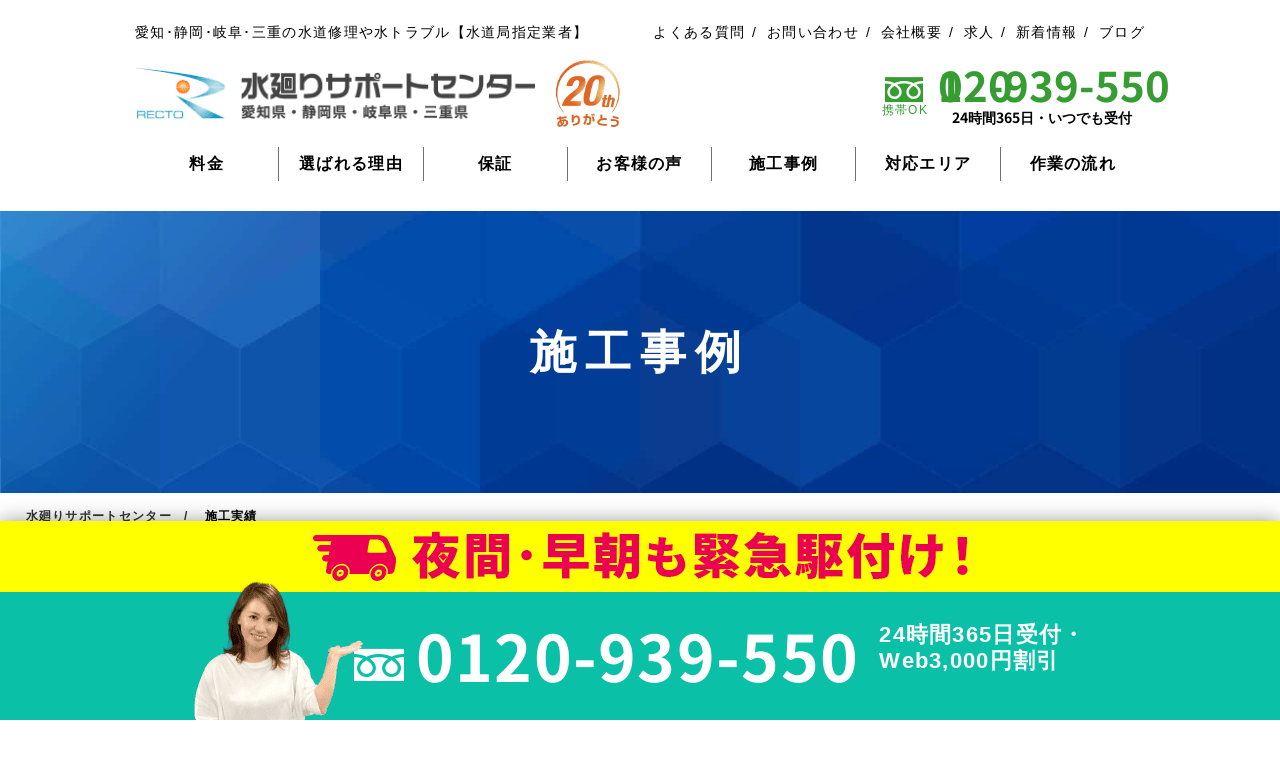

--- FILE ---
content_type: text/html; charset=UTF-8
request_url: https://recto-nagoya.jp/works/
body_size: 22384
content:
<!doctype html>
<html lang="ja">
<head>
<meta http-equiv="x-dns-prefetch-control" content="on">
<link rel="preconnect" href="https://fonts.gstatic.com" crossorigin>
<link rel="preconnect" href="//ajax.googleapis.com">
<link rel="preconnect" href="//www.googletagmanager.com">
<link rel="preconnect" href="//www.google-analytics.com">
<link rel="preconnect" href="//b92.yahoo.co.jp">
<link rel="dns-prefetch" href="//ajax.googleapis.com">
<link rel="dns-prefetch" href="//www.googletagmanager.com">
<link rel="dns-prefetch" href="//www.google-analytics.com">
<link rel="dns-prefetch" href="//b92.yahoo.co.jp">
<link href="https://recto-nagoya.jp/wp-content/themes/recto-nagoya/images/top_head03.jpg" as="image" rel="preload">
<link rel="preload" as="style" href="https://fonts.googleapis.com/css2?family=Noto+Sans+JP:wght@700&display=swap&text=-1234567890">
<link rel="stylesheet" href="https://fonts.googleapis.com/css2?family=Noto+Sans+JP:wght@700&display=swap&text=-1234567890" media="print" onload="this.media='all'" />
<!--<link rel="preload" href="https://recto-nagoya.jp/wp-content/themes/recto-nagoya/fonts/icon/icon.woff" as="font" type="font/woff" crossorigin>-->
<!--<link rel="stylesheet" href="https://recto-nagoya.jp/wp-content/themes/recto-nagoya/fonts/icon/icon.woff" media="print" onload="this.media='all'" />-->

<!-- Google Tag Manager -->
<script>(function(w,d,s,l,i){w[l]=w[l]||[];w[l].push({'gtm.start':
new Date().getTime(),event:'gtm.js'});var f=d.getElementsByTagName(s)[0],
j=d.createElement(s),dl=l!='dataLayer'?'&l='+l:'';j.async=true;j.src=
'https://www.googletagmanager.com/gtm.js?id='+i+dl;f.parentNode.insertBefore(j,f);
})(window,document,'script','dataLayer','GTM-WVHJ59NB');</script>
<!-- End Google Tag Manager --> 
    
<meta charset="UTF-8" />
<meta http-equiv="x-ua-compatible" content="IE=edge">
<meta name="viewport" content="width=device-width,initial-scale=1.0,minimum-scale=1.0">
<meta name="format-detection" content="telephone=no, email=no, address=no">


		<!-- All in One SEO 4.5.6 - aioseo.com -->
		<title>施工実績 | 水廻りサポートセンター</title>
		<meta name="robots" content="max-image-preview:large" />
		<meta name="google-site-verification" content="j3O97mMTTF2UnfuMS7kZTq_YBOYOor36FfU1ZFrSoic" />
		<link rel="canonical" href="https://recto-nagoya.jp/works/" />
		<link rel="next" href="https://recto-nagoya.jp/works/page/2/" />
		<meta name="generator" content="All in One SEO (AIOSEO) 4.5.6" />
		<meta property="og:locale" content="ja_JP" />
		<meta property="og:site_name" content="水廻りサポートセンター | 水漏れ、つまり、水トラブルから水回りのリフォームまで水のことならおまかせください。累計実績10万件以上で親切丁寧、24時間受付対応でスピーディーにお客様のお悩みを解決します。" />
		<meta property="og:type" content="website" />
		<meta property="og:title" content="施工実績 | 水廻りサポートセンター" />
		<meta property="og:url" content="https://recto-nagoya.jp/works/" />
		<meta property="og:image" content="https://recto-nagoya.jp/wp-content/uploads/2021/09/Facebook.jpg" />
		<meta property="og:image:secure_url" content="https://recto-nagoya.jp/wp-content/uploads/2021/09/Facebook.jpg" />
		<meta property="og:image:width" content="1640" />
		<meta property="og:image:height" content="856" />
		<meta name="twitter:card" content="summary_large_image" />
		<meta name="twitter:title" content="施工実績 | 水廻りサポートセンター" />
		<meta name="twitter:image" content="https://recto-nagoya.jp/wp-content/uploads/2021/09/Facebook.jpg" />
		<script type="application/ld+json" class="aioseo-schema">
			{"@context":"https:\/\/schema.org","@graph":[{"@type":"BreadcrumbList","@id":"https:\/\/recto-nagoya.jp\/works\/#breadcrumblist","itemListElement":[{"@type":"ListItem","@id":"https:\/\/recto-nagoya.jp\/#listItem","position":1,"name":"\u5bb6","item":"https:\/\/recto-nagoya.jp\/","nextItem":"https:\/\/recto-nagoya.jp\/works\/#listItem"},{"@type":"ListItem","@id":"https:\/\/recto-nagoya.jp\/works\/#listItem","position":2,"name":"\u65bd\u5de5\u5b9f\u7e3e","previousItem":"https:\/\/recto-nagoya.jp\/#listItem"}]},{"@type":"CollectionPage","@id":"https:\/\/recto-nagoya.jp\/works\/#collectionpage","url":"https:\/\/recto-nagoya.jp\/works\/","name":"\u65bd\u5de5\u5b9f\u7e3e | \u6c34\u5efb\u308a\u30b5\u30dd\u30fc\u30c8\u30bb\u30f3\u30bf\u30fc","inLanguage":"ja","isPartOf":{"@id":"https:\/\/recto-nagoya.jp\/#website"},"breadcrumb":{"@id":"https:\/\/recto-nagoya.jp\/works\/#breadcrumblist"}},{"@type":"Organization","@id":"https:\/\/recto-nagoya.jp\/#organization","name":"\u6c34\u5efb\u308a\u30b5\u30dd\u30fc\u30c8\u30bb\u30f3\u30bf\u30fc","url":"https:\/\/recto-nagoya.jp\/","logo":{"@type":"ImageObject","url":"https:\/\/recto-nagoya.jp\/wp-content\/uploads\/2021\/09\/logo.png","@id":"https:\/\/recto-nagoya.jp\/works\/#organizationLogo","width":408,"height":52},"image":{"@id":"https:\/\/recto-nagoya.jp\/#organizationLogo"},"contactPoint":{"@type":"ContactPoint","telephone":"+81120939550","contactType":"Customer Support"}},{"@type":"WebSite","@id":"https:\/\/recto-nagoya.jp\/#website","url":"https:\/\/recto-nagoya.jp\/","name":"\u6c34\u5efb\u308a\u30b5\u30dd\u30fc\u30c8\u30bb\u30f3\u30bf\u30fc","description":"\u6c34\u6f0f\u308c\u3001\u3064\u307e\u308a\u3001\u6c34\u30c8\u30e9\u30d6\u30eb\u304b\u3089\u6c34\u56de\u308a\u306e\u30ea\u30d5\u30a9\u30fc\u30e0\u307e\u3067\u6c34\u306e\u3053\u3068\u306a\u3089\u304a\u307e\u304b\u305b\u304f\u3060\u3055\u3044\u3002\u7d2f\u8a08\u5b9f\u7e3e10\u4e07\u4ef6\u4ee5\u4e0a\u3067\u89aa\u5207\u4e01\u5be7\u300124\u6642\u9593\u53d7\u4ed8\u5bfe\u5fdc\u3067\u30b9\u30d4\u30fc\u30c7\u30a3\u30fc\u306b\u304a\u5ba2\u69d8\u306e\u304a\u60a9\u307f\u3092\u89e3\u6c7a\u3057\u307e\u3059\u3002","inLanguage":"ja","publisher":{"@id":"https:\/\/recto-nagoya.jp\/#organization"}}]}
		</script>
		<!-- All in One SEO -->

<link rel="alternate" type="application/rss+xml" title="水廻りサポートセンター &raquo; 施工実績 フィード" href="https://recto-nagoya.jp/works/feed/" />
<style id='classic-theme-styles-inline-css' type='text/css'>
/*! This file is auto-generated */
.wp-block-button__link{color:#fff;background-color:#32373c;border-radius:9999px;box-shadow:none;text-decoration:none;padding:calc(.667em + 2px) calc(1.333em + 2px);font-size:1.125em}.wp-block-file__button{background:#32373c;color:#fff;text-decoration:none}
</style>
<style id='global-styles-inline-css' type='text/css'>
body{--wp--preset--color--black: #000000;--wp--preset--color--cyan-bluish-gray: #abb8c3;--wp--preset--color--white: #ffffff;--wp--preset--color--pale-pink: #f78da7;--wp--preset--color--vivid-red: #cf2e2e;--wp--preset--color--luminous-vivid-orange: #ff6900;--wp--preset--color--luminous-vivid-amber: #fcb900;--wp--preset--color--light-green-cyan: #7bdcb5;--wp--preset--color--vivid-green-cyan: #00d084;--wp--preset--color--pale-cyan-blue: #8ed1fc;--wp--preset--color--vivid-cyan-blue: #0693e3;--wp--preset--color--vivid-purple: #9b51e0;--wp--preset--gradient--vivid-cyan-blue-to-vivid-purple: linear-gradient(135deg,rgba(6,147,227,1) 0%,rgb(155,81,224) 100%);--wp--preset--gradient--light-green-cyan-to-vivid-green-cyan: linear-gradient(135deg,rgb(122,220,180) 0%,rgb(0,208,130) 100%);--wp--preset--gradient--luminous-vivid-amber-to-luminous-vivid-orange: linear-gradient(135deg,rgba(252,185,0,1) 0%,rgba(255,105,0,1) 100%);--wp--preset--gradient--luminous-vivid-orange-to-vivid-red: linear-gradient(135deg,rgba(255,105,0,1) 0%,rgb(207,46,46) 100%);--wp--preset--gradient--very-light-gray-to-cyan-bluish-gray: linear-gradient(135deg,rgb(238,238,238) 0%,rgb(169,184,195) 100%);--wp--preset--gradient--cool-to-warm-spectrum: linear-gradient(135deg,rgb(74,234,220) 0%,rgb(151,120,209) 20%,rgb(207,42,186) 40%,rgb(238,44,130) 60%,rgb(251,105,98) 80%,rgb(254,248,76) 100%);--wp--preset--gradient--blush-light-purple: linear-gradient(135deg,rgb(255,206,236) 0%,rgb(152,150,240) 100%);--wp--preset--gradient--blush-bordeaux: linear-gradient(135deg,rgb(254,205,165) 0%,rgb(254,45,45) 50%,rgb(107,0,62) 100%);--wp--preset--gradient--luminous-dusk: linear-gradient(135deg,rgb(255,203,112) 0%,rgb(199,81,192) 50%,rgb(65,88,208) 100%);--wp--preset--gradient--pale-ocean: linear-gradient(135deg,rgb(255,245,203) 0%,rgb(182,227,212) 50%,rgb(51,167,181) 100%);--wp--preset--gradient--electric-grass: linear-gradient(135deg,rgb(202,248,128) 0%,rgb(113,206,126) 100%);--wp--preset--gradient--midnight: linear-gradient(135deg,rgb(2,3,129) 0%,rgb(40,116,252) 100%);--wp--preset--font-size--small: 13px;--wp--preset--font-size--medium: 20px;--wp--preset--font-size--large: 36px;--wp--preset--font-size--x-large: 42px;--wp--preset--spacing--20: 0.44rem;--wp--preset--spacing--30: 0.67rem;--wp--preset--spacing--40: 1rem;--wp--preset--spacing--50: 1.5rem;--wp--preset--spacing--60: 2.25rem;--wp--preset--spacing--70: 3.38rem;--wp--preset--spacing--80: 5.06rem;--wp--preset--shadow--natural: 6px 6px 9px rgba(0, 0, 0, 0.2);--wp--preset--shadow--deep: 12px 12px 50px rgba(0, 0, 0, 0.4);--wp--preset--shadow--sharp: 6px 6px 0px rgba(0, 0, 0, 0.2);--wp--preset--shadow--outlined: 6px 6px 0px -3px rgba(255, 255, 255, 1), 6px 6px rgba(0, 0, 0, 1);--wp--preset--shadow--crisp: 6px 6px 0px rgba(0, 0, 0, 1);}:where(.is-layout-flex){gap: 0.5em;}:where(.is-layout-grid){gap: 0.5em;}body .is-layout-flow > .alignleft{float: left;margin-inline-start: 0;margin-inline-end: 2em;}body .is-layout-flow > .alignright{float: right;margin-inline-start: 2em;margin-inline-end: 0;}body .is-layout-flow > .aligncenter{margin-left: auto !important;margin-right: auto !important;}body .is-layout-constrained > .alignleft{float: left;margin-inline-start: 0;margin-inline-end: 2em;}body .is-layout-constrained > .alignright{float: right;margin-inline-start: 2em;margin-inline-end: 0;}body .is-layout-constrained > .aligncenter{margin-left: auto !important;margin-right: auto !important;}body .is-layout-constrained > :where(:not(.alignleft):not(.alignright):not(.alignfull)){max-width: var(--wp--style--global--content-size);margin-left: auto !important;margin-right: auto !important;}body .is-layout-constrained > .alignwide{max-width: var(--wp--style--global--wide-size);}body .is-layout-flex{display: flex;}body .is-layout-flex{flex-wrap: wrap;align-items: center;}body .is-layout-flex > *{margin: 0;}body .is-layout-grid{display: grid;}body .is-layout-grid > *{margin: 0;}:where(.wp-block-columns.is-layout-flex){gap: 2em;}:where(.wp-block-columns.is-layout-grid){gap: 2em;}:where(.wp-block-post-template.is-layout-flex){gap: 1.25em;}:where(.wp-block-post-template.is-layout-grid){gap: 1.25em;}.has-black-color{color: var(--wp--preset--color--black) !important;}.has-cyan-bluish-gray-color{color: var(--wp--preset--color--cyan-bluish-gray) !important;}.has-white-color{color: var(--wp--preset--color--white) !important;}.has-pale-pink-color{color: var(--wp--preset--color--pale-pink) !important;}.has-vivid-red-color{color: var(--wp--preset--color--vivid-red) !important;}.has-luminous-vivid-orange-color{color: var(--wp--preset--color--luminous-vivid-orange) !important;}.has-luminous-vivid-amber-color{color: var(--wp--preset--color--luminous-vivid-amber) !important;}.has-light-green-cyan-color{color: var(--wp--preset--color--light-green-cyan) !important;}.has-vivid-green-cyan-color{color: var(--wp--preset--color--vivid-green-cyan) !important;}.has-pale-cyan-blue-color{color: var(--wp--preset--color--pale-cyan-blue) !important;}.has-vivid-cyan-blue-color{color: var(--wp--preset--color--vivid-cyan-blue) !important;}.has-vivid-purple-color{color: var(--wp--preset--color--vivid-purple) !important;}.has-black-background-color{background-color: var(--wp--preset--color--black) !important;}.has-cyan-bluish-gray-background-color{background-color: var(--wp--preset--color--cyan-bluish-gray) !important;}.has-white-background-color{background-color: var(--wp--preset--color--white) !important;}.has-pale-pink-background-color{background-color: var(--wp--preset--color--pale-pink) !important;}.has-vivid-red-background-color{background-color: var(--wp--preset--color--vivid-red) !important;}.has-luminous-vivid-orange-background-color{background-color: var(--wp--preset--color--luminous-vivid-orange) !important;}.has-luminous-vivid-amber-background-color{background-color: var(--wp--preset--color--luminous-vivid-amber) !important;}.has-light-green-cyan-background-color{background-color: var(--wp--preset--color--light-green-cyan) !important;}.has-vivid-green-cyan-background-color{background-color: var(--wp--preset--color--vivid-green-cyan) !important;}.has-pale-cyan-blue-background-color{background-color: var(--wp--preset--color--pale-cyan-blue) !important;}.has-vivid-cyan-blue-background-color{background-color: var(--wp--preset--color--vivid-cyan-blue) !important;}.has-vivid-purple-background-color{background-color: var(--wp--preset--color--vivid-purple) !important;}.has-black-border-color{border-color: var(--wp--preset--color--black) !important;}.has-cyan-bluish-gray-border-color{border-color: var(--wp--preset--color--cyan-bluish-gray) !important;}.has-white-border-color{border-color: var(--wp--preset--color--white) !important;}.has-pale-pink-border-color{border-color: var(--wp--preset--color--pale-pink) !important;}.has-vivid-red-border-color{border-color: var(--wp--preset--color--vivid-red) !important;}.has-luminous-vivid-orange-border-color{border-color: var(--wp--preset--color--luminous-vivid-orange) !important;}.has-luminous-vivid-amber-border-color{border-color: var(--wp--preset--color--luminous-vivid-amber) !important;}.has-light-green-cyan-border-color{border-color: var(--wp--preset--color--light-green-cyan) !important;}.has-vivid-green-cyan-border-color{border-color: var(--wp--preset--color--vivid-green-cyan) !important;}.has-pale-cyan-blue-border-color{border-color: var(--wp--preset--color--pale-cyan-blue) !important;}.has-vivid-cyan-blue-border-color{border-color: var(--wp--preset--color--vivid-cyan-blue) !important;}.has-vivid-purple-border-color{border-color: var(--wp--preset--color--vivid-purple) !important;}.has-vivid-cyan-blue-to-vivid-purple-gradient-background{background: var(--wp--preset--gradient--vivid-cyan-blue-to-vivid-purple) !important;}.has-light-green-cyan-to-vivid-green-cyan-gradient-background{background: var(--wp--preset--gradient--light-green-cyan-to-vivid-green-cyan) !important;}.has-luminous-vivid-amber-to-luminous-vivid-orange-gradient-background{background: var(--wp--preset--gradient--luminous-vivid-amber-to-luminous-vivid-orange) !important;}.has-luminous-vivid-orange-to-vivid-red-gradient-background{background: var(--wp--preset--gradient--luminous-vivid-orange-to-vivid-red) !important;}.has-very-light-gray-to-cyan-bluish-gray-gradient-background{background: var(--wp--preset--gradient--very-light-gray-to-cyan-bluish-gray) !important;}.has-cool-to-warm-spectrum-gradient-background{background: var(--wp--preset--gradient--cool-to-warm-spectrum) !important;}.has-blush-light-purple-gradient-background{background: var(--wp--preset--gradient--blush-light-purple) !important;}.has-blush-bordeaux-gradient-background{background: var(--wp--preset--gradient--blush-bordeaux) !important;}.has-luminous-dusk-gradient-background{background: var(--wp--preset--gradient--luminous-dusk) !important;}.has-pale-ocean-gradient-background{background: var(--wp--preset--gradient--pale-ocean) !important;}.has-electric-grass-gradient-background{background: var(--wp--preset--gradient--electric-grass) !important;}.has-midnight-gradient-background{background: var(--wp--preset--gradient--midnight) !important;}.has-small-font-size{font-size: var(--wp--preset--font-size--small) !important;}.has-medium-font-size{font-size: var(--wp--preset--font-size--medium) !important;}.has-large-font-size{font-size: var(--wp--preset--font-size--large) !important;}.has-x-large-font-size{font-size: var(--wp--preset--font-size--x-large) !important;}
.wp-block-navigation a:where(:not(.wp-element-button)){color: inherit;}
:where(.wp-block-post-template.is-layout-flex){gap: 1.25em;}:where(.wp-block-post-template.is-layout-grid){gap: 1.25em;}
:where(.wp-block-columns.is-layout-flex){gap: 2em;}:where(.wp-block-columns.is-layout-grid){gap: 2em;}
.wp-block-pullquote{font-size: 1.5em;line-height: 1.6;}
</style>
<meta name="generator" content="WordPress 6.4.7" />
                <script>
                    var ajaxUrl = 'https://recto-nagoya.jp/wp-admin/admin-ajax.php';
                </script>
        <style>a,abbr,acronym,address,applet,article,aside,audio,b,big,blockquote,body,canvas,caption,center,cite,code,dd,del,details,dfn,div,dl,dt,em,embed,fieldset,figcaption,figure,footer,form,h1,h2,h3,h4,h5,h6,header,hgroup,html,i,iframe,img,ins,kbd,label,legend,li,mark,menu,nav,object,ol,output,p,pre,q,ruby,s,samp,section,small,span,strike,strong,sub,summary,sup,table,tbody,td,tfoot,th,thead,time,tr,tt,u,ul,var,video{margin:0;padding:0;border:0;box-sizing:border-box}article,aside,details,figcaption,figure,footer,header,hgroup,menu,nav,section{display:block}blockquote,q{quotes:none}blockquote:after,blockquote:before,q:after,q:before{content:"";content:none}table,tbody,td,tfoot,th,thead,tr{border-collapse:collapse;border-spacing:0;border:none;vertical-align:top}button,input,select,textarea{box-sizing:border-box}.aligncenter{display:block;margin:0 auto}.alignright{float:right}.alignleft{float:left}.sidr{position:fixed;top:67px;height:100%;z-index:99990;width:100%;overflow-x:hidden;overflow-y:scroll}.sidr .sidr-inner{padding:0 0 15px}.sidr .sidr-inner>p{margin-left:15px;margin-right:15px}.sidr.right{left:auto;right:-100%}.sidr.left{left:-100%;right:auto}a{transition-duration:.2s;transition-timing-function:ease-in}a img{transition-duration:.2s;transition-timing-function:ease-in}a:active,a:hover{text-decoration:underline}a.hover:hover{opacity:.6}img{vertical-align:bottom;border:none;max-width:100%;height:auto;width:auto}ul li{display:inline-block}.text-center{text-align:center !important}.text-right{text-align:right !important}.mb-5{margin-bottom:5px !important}@media screen and (max-width: 767px){.mb-5{margin-bottom:5px !important}}.mb-10{margin-bottom:10px !important}@media screen and (max-width: 767px){.mb-10{margin-bottom:5px !important}}.mb-15{margin-bottom:15px !important}@media screen and (max-width: 767px){.mb-15{margin-bottom:8px !important}}.mb-20{margin-bottom:20px !important}@media screen and (max-width: 767px){.mb-20{margin-bottom:10px !important}}.mb-25{margin-bottom:25px !important}@media screen and (max-width: 767px){.mb-25{margin-bottom:13px !important}}.mb-30{margin-bottom:30px !important}@media screen and (max-width: 767px){.mb-30{margin-bottom:15px !important}}.mb-35{margin-bottom:35px !important}@media screen and (max-width: 767px){.mb-35{margin-bottom:18px !important}}.mb-40{margin-bottom:40px !important}@media screen and (max-width: 767px){.mb-40{margin-bottom:20px !important}}.mb-45{margin-bottom:45px !important}@media screen and (max-width: 767px){.mb-45{margin-bottom:23px !important}}.mb-50{margin-bottom:50px !important}@media screen and (max-width: 767px){.mb-50{margin-bottom:25px !important}}.mb-55{margin-bottom:55px !important}@media screen and (max-width: 767px){.mb-55{margin-bottom:28px !important}}.mb-60{margin-bottom:60px !important}@media screen and (max-width: 767px){.mb-60{margin-bottom:30px !important}}.mb-65{margin-bottom:65px !important}@media screen and (max-width: 767px){.mb-65{margin-bottom:33px !important}}.mb-70{margin-bottom:70px !important}@media screen and (max-width: 767px){.mb-70{margin-bottom:35px !important}}.mb-75{margin-bottom:75px !important}@media screen and (max-width: 767px){.mb-75{margin-bottom:38px !important}}.mb-80{margin-bottom:80px !important}@media screen and (max-width: 767px){.mb-80{margin-bottom:40px !important}}.mb-120{margin-bottom:120px !important}@media screen and (max-width: 767px){.mb-120{margin-bottom:60px !important}}a:link{color:#000;text-decoration:none}a:visited{color:#000;text-decoration:none}a:active{color:#000;text-decoration:none}a:hover{color:#0553a8;text-decoration:none}.fWhite{color:#fff}.fRed{color:#eb0052}.fLightGreen{color:#c2e6d3}.fBrown{color:#630}.fBlue{color:#0553a8}.fLightBlue{color:#29a9e0}.fBlack{color:#333}.fGreen{color:#0553a8}.fPink{color:#eb697c}.fGray{color:#bbb}body{font-family:"メイリオ",Meiryo,"ＭＳ ゴシック","Hiragino Kaku Gothic ProN","ヒラギノ角ゴ ProN W3",sans-serif;font-display:swap;line-height:1.8;letter-spacing:.1em;color:#000}@media(min-width: 320px){body{font-size:calc(.75rem + (1vw - 3.2px)*0.1315789474)}}@media(min-width: 1080px){body{font-size:13px}}strong{font-weight:700}@media(min-width: 320px){.f30{font-size:calc(.9375rem + (1vw - 3.2px)*1.9736842105)}}@media(min-width: 1080px){.f30{font-size:30px}}@media(min-width: 320px){.f28{font-size:calc(.875rem + (1vw - 3.2px)*1.8421052632)}}@media(min-width: 1080px){.f28{font-size:28px}}@media(min-width: 320px){.f26{font-size:calc(.8125rem + (1vw - 3.2px)*1.7105263158)}}@media(min-width: 1080px){.f26{font-size:26px}}@media(min-width: 320px){.f24{font-size:calc(.75rem + (1vw - 3.2px)*1.5789473684)}}@media(min-width: 1080px){.f24{font-size:24px}}@media(min-width: 320px){.f22{font-size:calc(.75rem + (1vw - 3.2px)*1.3157894737)}}@media(min-width: 1080px){.f22{font-size:22px}}@media screen and (max-width: 767px)and (min-width: 320px){.f22{font-size:calc(.9375rem + (1vw - 3.2px)*1.9736842105)}}@media screen and (max-width: 767px)and (min-width: 1080px){.f22{font-size:30px}}@media(min-width: 320px){.f20{font-size:calc(.75rem + (1vw - 3.2px)*1.0526315789)}}@media(min-width: 1080px){.f20{font-size:20px}}@media screen and (max-width: 767px)and (min-width: 320px){.f20{font-size:calc(.875rem + (1vw - 3.2px)*1.8421052632)}}@media screen and (max-width: 767px)and (min-width: 1080px){.f20{font-size:28px}}@media(min-width: 320px){.f18{font-size:calc(.75rem + (1vw - 3.2px)*0.7894736842)}}@media(min-width: 1080px){.f18{font-size:18px}}@media screen and (max-width: 767px)and (min-width: 320px){.f18{font-size:calc(.78125rem + (1vw - 3.2px)*1.6447368421)}}@media screen and (max-width: 767px)and (min-width: 1080px){.f18{font-size:25px}}@media(min-width: 320px){.f16{font-size:calc(.75rem + (1vw - 3.2px)*0.5263157895)}}@media(min-width: 1080px){.f16{font-size:16px}}@media(min-width: 320px){.f15{font-size:calc(.75rem + (1vw - 3.2px)*0.3947368421)}}@media(min-width: 1080px){.f15{font-size:15px}}@media(min-width: 320px){.f14{font-size:calc(.75rem + (1vw - 3.2px)*0.2631578947)}}@media(min-width: 1080px){.f14{font-size:14px}}@media(min-width: 320px){.f13{font-size:calc(.75rem + (1vw - 3.2px)*0.1315789474)}}@media(min-width: 1080px){.f13{font-size:13px}}@media(min-width: 320px){.f12{font-size:calc(.75rem + (1vw - 3.2px)*0)}}@media(min-width: 1080px){.f12{font-size:12px}}@media(min-width: 320px){.f11{font-size:calc(.75rem + (1vw - 3.2px)*-0.1315789474)}}@media(min-width: 1080px){.f11{font-size:11px}}@media(min-width: 320px){.f10{font-size:calc(.75rem + (1vw - 3.2px)*-0.2631578947)}}@media(min-width: 1080px){.f10{font-size:10px}}@media(min-width: 320px){.f9{font-size:calc(.75rem + (1vw - 3.2px)*-0.3947368421)}}@media(min-width: 1080px){.f9{font-size:9px}}.h200{line-height:2}.h180{line-height:1.8}.h175{line-height:1.75}.h160{line-height:1.6}.h140{line-height:1.4}.h120{line-height:1.2}@font-face{font-family:icon;font-display:swap;src:url(https://recto-nagoya.jp/wp-content/themes/recto-nagoya/fonts/icon/icon.woff?v=20240725) format("woff");font-weight:400;font-style:normal}[class*=" icon-"],[class^=icon-]{font-family:icon !important;speak:none;font-style:normal;font-weight:400;font-variant:normal;text-transform:none;line-height:1;vertical-align:middle;-webkit-font-smoothing:antialiased;-moz-osx-font-smoothing:grayscale}.icon-area:before{content:""}.icon-arrow-d:before{content:""}.icon-arrow-l:before{content:""}.icon-arrow-r:before{content:""}.icon-arrow-u:before{content:""}.icon-check:before{content:""}.icon-freedial:before{content:""}.icon-jirei:before{content:""}.icon-mail:before{content:""}.icon-newwindow:before{content:""}.icon-price:before{content:""}.icon-tel:before{content:""}.icon-voice:before{content:""}.icon-zoom:before{content:""}.contener{overflow:hidden}.contents{padding:0 20px}@media screen and (max-width: 767px){.contents{padding:0 15px}}.contentsArea{position:relative;margin:0 auto;max-width:1040px}.row{display:flex;justify-content:space-between;flex-wrap:wrap;align-items:flex-start}.row__main{width:68%}@media screen and (max-width: 767px){.row__main{width:100%}}.row__side{width:28%}@media screen and (max-width: 767px){.row__side{width:100%}}.justify-content-center{justify-content:center}.postStyle__box{padding:5%;display:flex;align-items:center;justify-content:space-between}.postStyle__box:nth-child(even){background:#f6f6f6}.postStyle__box--single{padding:0}.postStyle__main{flex:1}@media screen and (max-width: 536px){.postStyle__main{margin:0}}.postStyle__sub{margin:0 0 20px;font-weight:700}@media(min-width: 320px){.postStyle__sub{font-size:calc(.75rem + (1vw - 3.2px)*0.2631578947)}}@media(min-width: 1080px){.postStyle__sub{font-size:14px}}.postStyle__sub span{display:inline-block;position:relative;margin:0 0 0 5px;padding:0 0 0 17px;font-weight:700;color:#0553a8}@media(min-width: 320px){.postStyle__sub span{font-size:calc(.75rem + (1vw - 3.2px)*0.2631578947)}}@media(min-width: 1080px){.postStyle__sub span{font-size:14px}}.postStyle__sub span:before{position:absolute;top:50%;left:0;width:12px;height:1px;background:#707070;content:""}.postStyle__sub--jirei span{color:#0553a8}.postStyle__sub--info span{color:#eb0052}.postStyle__sub--blog span{color:#00b49a}.postStyle__sub--voice span{color:#ff572c}.postStyle__title{margin:0 0 20px;color:#0553a8}@media(min-width: 320px){.postStyle__title{font-size:calc(.75rem + (1vw - 3.2px)*1.3157894737)}}@media(min-width: 1080px){.postStyle__title{font-size:22px}}.postStyle__subTitle{margin:0 0 20px}@media(min-width: 320px){.postStyle__subTitle{font-size:calc(.75rem + (1vw - 3.2px)*0.2631578947)}}@media(min-width: 1080px){.postStyle__subTitle{font-size:14px}}.postStyle__text{margin:0 0 20px}@media(min-width: 320px){.postStyle__text{font-size:calc(.75rem + (1vw - 3.2px)*0.5263157895)}}@media(min-width: 1080px){.postStyle__text{font-size:16px}}.postStyle__bt a{margin:0}.postStyle__linkIcon{color:#0553a8}@media(min-width: 320px){.postStyle__linkIcon{font-size:calc(.75rem + (1vw - 3.2px)*1.0526315789)}}@media(min-width: 1080px){.postStyle__linkIcon{font-size:20px}}.postStyle__linkIcon [class*=" icon-"],.postStyle__linkIcon [class^=icon-]{margin:0 0 0 .5em}@media(min-width: 320px){.postStyle__linkIcon [class*=" icon-"],.postStyle__linkIcon [class^=icon-]{font-size:calc(.75rem + (1vw - 3.2px)*0.5263157895)}}@media(min-width: 1080px){.postStyle__linkIcon [class*=" icon-"],.postStyle__linkIcon [class^=icon-]{font-size:16px}}.postStyle__linkIcon a{color:#0553a8;text-decoration:underline}@media screen and (max-width: 536px){.postStyle__imgPc{display:none}}.postStyle__imgSp{display:none;text-align:center;margin:0 auto 20px;max-width:185px}@media screen and (max-width: 536px){.postStyle__imgSp{display:block}}.postStyle__imgBorder{border:1px solid #cecece}.postStyle__blogBanner a{display:block}.postStyle__blogBanner a:hover{opacity:.6}.pageHeader{padding:100px 0 100px;background:url(https://recto-nagoya.jp/wp-content/themes/recto-nagoya/images/top_head03.jpg) bottom/cover no-repeat;display:flex;align-items:center;justify-content:center}@media screen and (max-width: 767px){.pageHeader{padding:10% 0}}.pageHeader--blog{display:block;padding:60px 0}@media screen and (max-width: 767px){.pageHeader--blog{padding:30px 0}}.pageHeader__title{position:relative;letter-spacing:.2em;color:#fff;text-align:center}@media(min-width: 320px){.pageHeader__title{font-size:calc(1.4375rem + (1vw - 3.2px)*3.0263157895)}}@media(min-width: 1080px){.pageHeader__title{font-size:46px}}@media screen and (max-width: 767px){.pageHeader__title{font-size:calc(1.25rem + (1vw - 3.2px)*0.5263157895)}}@media screen and (max-width: 767px)and (max-width: 320px){.pageHeader__title{font-size:1.25rem}}@media screen and (max-width: 767px)and (min-width: 1080px){.pageHeader__title{font-size:1.5rem}}.pageHeader__title--blog{color:#fff;text-align:left;letter-spacing:.1em}@media(min-width: 320px){.pageHeader__title--blog{font-size:calc(.9375rem + (1vw - 3.2px)*1.9736842105)}}@media(min-width: 1080px){.pageHeader__title--blog{font-size:30px}}@media screen and (max-width: 767px){.pageHeader__title--blog{font-size:calc(1.25rem + (1vw - 3.2px)*0.5263157895)}}@media screen and (max-width: 767px)and (max-width: 320px){.pageHeader__title--blog{font-size:1.25rem}}@media screen and (max-width: 767px)and (min-width: 1080px){.pageHeader__title--blog{font-size:1.5rem}}.pageHeader__date{color:#fff;font-weight:700}.pageHeader__date li{font-size:1}.pageHeader__date li:first-child{margin:0 1em 0 0}.pageHeader__cat{margin:0 0 10px}.pageHeader__cat a{display:inline-block;padding:.3em .5em .2em;color:#fff;font-weight:700;border:1px solid #fff;line-height:1}.pageHeader__cat a:hover{background:#fff;color:#0553a8}.ribon{position:relative;background:#eb0052}.ribon__main{padding-top:2%;padding-bottom:2%;color:#fff;font-weight:700;text-align:center}@media(min-width: 320px){.ribon__main{font-size:calc(.8125rem + (1vw - 3.2px)*1.7105263158)}}@media(min-width: 1080px){.ribon__main{font-size:26px}}@media screen and (max-width: 536px){.ribon__main{padding-top:10px;padding-bottom:10px;text-align:left;font-size:calc(1rem + (1vw - 3.2px)*0.4210526316);line-height:1.4;display:flex;justify-content:center}}@media screen and (max-width: 536px)and (max-width: 320px){.ribon__main{font-size:1rem}}@media screen and (max-width: 536px)and (min-width: 1080px){.ribon__main{font-size:1.2rem}}@media screen and (max-width: 536px){.ribon__text{width:74%;white-space:nowrap}}.ribon__br{display:none}@media screen and (max-width: 536px){.ribon__br{display:block}}.ribon__staff{position:absolute;right:-60px;bottom:0;width:26%;height:auto}@media screen and (max-width: 536px){.ribon__staff{position:relative;width:19%;right:0}.ribon__staff span{display:block;position:absolute;width:200%;max-width:200px;bottom:-14.5%;right:-82%}}@-webkit-keyframes loop-slide{from{transform:translateX(0)}to{transform:translateX(-100%)}}@keyframes loop-slide{from{transform:translateX(0)}to{transform:translateX(-100%)}}.customerSlide{position:relative;margin:-20px 0;padding:20px 0;overflow:hidden;display:flex;align-items:center;-webkit-tap-highlight-color:rgba(0,0,0,0)}.customerSlide__wrapper{display:flex}.customerSlide__wrapper.animation{-webkit-tap-highlight-color:rgba(0,0,0,0);-webkit-animation:loop-slide 37.05s infinite linear 0s both;animation:loop-slide 37.05s infinite linear 0s both;transform:translateZ(0);perspective:1000;-webkit-backface-visibility:hidden;backface-visibility:hidden;will-change:transform}.customerSlide__slide{margin:0 10px 0 0;width:180px;-webkit-tap-highlight-color:rgba(0,0,0,0)}@media screen and (max-width: 767px){.customerSlide__slide{width:110px}}.header{margin:0 auto;padding:20px 15px 30px;max-width:1040px}@media screen and (max-width: 767px){.header{padding:0 0 12px 10px;display:flex;align-items:center;justify-content:space-between}}.header__sub{margin:0 0 15px;display:flex;align-items:center;justify-content:space-between}@media screen and (max-width: 767px){.header__sub{display:none}}.header__subText{margin:0 30px 0 0;font-weight:400;flex:1}@media(min-width: 320px){.header__subText{font-size:calc(.75rem + (1vw - 3.2px)*0.2631578947)}}@media(min-width: 1080px){.header__subText{font-size:14px}}@media screen and (max-width: 1040px){.header__subText{letter-spacing:0}}@media screen and (max-width: 1040px)and (min-width: 320px){.header__subText{font-size:calc(.75rem + (1vw - 3.2px)*0)}}@media screen and (max-width: 1040px)and (min-width: 1080px){.header__subText{font-size:12px}}.header__subNav ul li{display:inline-block}@media(min-width: 320px){.header__subNav ul li{font-size:calc(.75rem + (1vw - 3.2px)*0.2631578947)}}@media(min-width: 1080px){.header__subNav ul li{font-size:14px}}@media screen and (max-width: 1040px){.header__subNav ul li{letter-spacing:0}}@media screen and (max-width: 1040px)and (min-width: 320px){.header__subNav ul li{font-size:calc(.75rem + (1vw - 3.2px)*0)}}@media screen and (max-width: 1040px)and (min-width: 1080px){.header__subNav ul li{font-size:12px}}.header__subNav ul li:after{display:inline-block;margin:0 .3em 0 .5em;content:"/"}.header__subNav ul li:last-child:after{display:none}.header__main{margin:0 0 20px;display:flex;align-items:center;justify-content:space-between}@media screen and (max-width: 767px){.header__main{margin:0}}.header__title{margin:0 40px 0 0;display:flex;align-items:center;flex:1}@media screen and (max-width: 767px){.header__title{margin:0 20px 0 0;display:block}}.header__h1{display:none}@media screen and (max-width: 767px){.header__h1{display:block;font-size:10px;line-height:1}}.header__logo{width:400px;margin:0 3% 0 0}.header__logo a{display:block;line-height:1}.header__logo a:hover img{opacity:.6}@media screen and (max-width: 767px){.header__logo{width:auto;max-width:300px}}@media screen and (max-width: 767px){.header__anniversary{display:none}}.header__tel{display:flex;align-items:center;justify-content:space-between}@media screen and (max-width: 767px){.header__tel{display:none}}.header__icon{margin:0 10px 0 0;text-align:center;color:#369d33;font-size:12px;line-height:1}.header__icon .icon-freedial{display:block;margin:0 0 -5px;font-size:38px}.header__telNum{text-align:center;color:#369d33;font-weight:700;font-family:"游ゴシック体",YuGothic,"游ゴシック","Yu Gothic","Noto Sans JP","ヒラギノ角ゴ Pro W3","Hiragino Kaku Gothic Pro",Osaka,"メイリオ",Meiryo,"ＭＳ Ｐゴシック",sans-serif;font-weight:700;font-display:swap;letter-spacing:0;line-height:1;white-space:nowrap}@media(min-width: 320px){.header__telNum{font-size:calc(1.3125rem + (1vw - 3.2px)*2.7631578947)}}@media(min-width: 1080px){.header__telNum{font-size:42px}}.header__telNum a{color:#369d33}.header__telSub{display:block;margin:5px 0 0;color:#000}@media(min-width: 320px){.header__telSub{font-size:calc(.75rem + (1vw - 3.2px)*0.2631578947)}}@media(min-width: 1080px){.header__telSub{font-size:14px}}@media screen and (max-width: 767px){.header__nav{display:none}}.header__nav ul{display:flex;align-items:center;justify-content:space-between}.header__nav ul li{width:14.285714%;border-right:1px solid #707070;padding:3px}.header__nav ul li:last-child{border:none}.header__nav ul li a{display:block;text-align:center;font-weight:700}@media(min-width: 320px){.header__nav ul li a{font-size:calc(.75rem + (1vw - 3.2px)*0.5263157895)}}@media(min-width: 1080px){.header__nav ul li a{font-size:16px}}.header__nav ul li a:hover:after{transform:scale(1, 1)}.headerSp{display:flex;align-items:center;justify-content:end}.headerSp__tel{display:none;font-weight:700;line-height:1}@media screen and (max-width: 767px){.headerSp__tel{display:block}}.headerSp__tel a{display:block}.headerSp__telMain{padding:8px 0 0;width:90px;height:55px;display:block;color:#fff;font-size:15px;text-align:center;background:#eb0052;vertical-align:text-bottom;letter-spacing:.15em;border-radius:0 0 0 5px;box-shadow:0 0 8px rgba(217,30,36,.73)}.headerSp__telMain .icon-tel{margin:0 5px 0 0;font-size:22px;vertical-align:text-bottom;letter-spacing:0}.headerSp__telSub{display:block;margin:5px 0 0;font-size:10px;letter-spacing:.1em}.headerSp__navbt{display:none}@media screen and (max-width: 767px){.headerSp__navbt{display:block}}.headerSp__navbt a{display:block;padding:18px 0 0;width:55px;height:55px;position:relative;font-size:10px;line-height:1;color:#fff;font-weight:700;background:#0553a8;box-shadow:0 3px 8px -3px rgba(47,157,198,.84)}.headerSp__navbt a span{position:relative;margin:0 auto 15px;display:block;background:#fff;height:2px;width:22px;transition:all .3s ease-out;-webkit-transition:all .3s ease-out;-moz-transition:all .3s ease-out;-ms-transition:all .3s ease-out;-o-transition:all .3s ease-out}.headerSp__navbt a span:before{content:"";background:#fff;height:2px;width:22px;position:absolute;top:-6px;left:0;display:block;transition:all .3s ease-out;-webkit-transition:all .3s ease-out;-moz-transition:all .3s ease-out;-ms-transition:all .3s ease-out;-o-transition:all .3s ease-out}.headerSp__navbt a span:after{content:"";background:#fff;height:2px;width:16px;position:absolute;bottom:-6px;left:0;display:block;transition:all .3s ease-out;-webkit-transition:all .3s ease-out;-moz-transition:all .3s ease-out;-ms-transition:all .3s ease-out;-o-transition:all .3s ease-out}.headerSp__navbt a strong{text-align:center;display:block}.headerSp__navbt.close a:before{transform:rotate(45deg);top:0;left:2px;width:25px}.headerSp__navbt.close a:after{transform:rotate(-45deg);top:0;left:2px;width:25px}.headerSp__navbt.close a span{background:#0553a8}.headerSp__navbt.close a span:before{top:0;left:0;transform:rotate(45deg)}.headerSp__navbt.close a span:after{top:0;left:0;width:22px;transform:rotate(-45deg)}.spnv{padding:30px 15px 120px;background:#0553a8;background:linear-gradient(135deg, #5d99e2, #0657af);display:none}.spnv__load{display:none}@media screen and (max-width: 767px){.spnv__load{display:block}}.spnv__h1{margin:0 auto 20px;text-align:center}.spnv__h1 a{display:block}.spnv__address{display:block;text-align:center;font-style:normal;font-size:calc(1rem + (1vw - 3.2px)*0.4210526316);font-weight:700;color:#fff}@media(max-width: 320px){.spnv__address{font-size:1rem}}@media(min-width: 1080px){.spnv__address{font-size:1.2rem}}.spnv__nav{margin:0 0 60px}.spnv__navPickup{display:flex;justify-content:space-between}.spnv__navPickup li{display:block;width:23%}.spnv__navPickup li a{display:block;margin:0 auto 10px;padding:14px 0 19px;vertical-align:middle;color:#0553a8;font-weight:700;text-align:center;border-radius:5px;background:#fff;font-size:calc(.8125rem + (1vw - 3.2px)*0.3421052632);letter-spacing:0;line-height:1;box-shadow:0 -6px 0 -1px rgba(0,0,0,.3) inset,0 0 16px rgba(0,0,0,.66)}@media(max-width: 320px){.spnv__navPickup li a{font-size:.8125rem}}@media(min-width: 1080px){.spnv__navPickup li a{font-size:.975rem}}.spnv__navPickup li a span{display:block;margin:0 0 10px;text-align:center;font-size:calc(1.375rem + (1vw - 3.2px)*0.5789473684)}@media(max-width: 320px){.spnv__navPickup li a span{font-size:1.375rem}}@media(min-width: 1080px){.spnv__navPickup li a span{font-size:1.65rem}}.spnv__navMain{margin:0 0 10%}.spnv__navMain li{display:block}.spnv__navMain li a{position:relative;display:block;padding:3%;border-bottom:1px solid #fff;font-size:calc(1rem + (1vw - 3.2px)*0.4210526316);font-weight:700;color:#fff}@media(max-width: 320px){.spnv__navMain li a{font-size:1rem}}@media(min-width: 1080px){.spnv__navMain li a{font-size:1.2rem}}.spnv__navMain li a:hover{color:#fff}.spnv__navMain li a .icon-arrow-r{position:absolute;top:50%;right:15px;margin:-0.5em 0 0;font-size:10px}.spnv__navSub{display:flex;justify-content:space-between;flex-wrap:wrap}.spnv__navSub li{display:block;margin:0 0 4%;width:48%;font-size:calc(1rem + (1vw - 3.2px)*0.4210526316);font-weight:700}@media(max-width: 320px){.spnv__navSub li{font-size:1rem}}@media(min-width: 1080px){.spnv__navSub li{font-size:1.2rem}}.spnv__navSub li a{display:block;text-align:center;border:2px solid #fff;border-radius:10px;padding:6%;color:#fff}.spnv__navSub li:last-child{width:100%}.spnv__navSub li:last-child a{padding:3%}.topicpath{overflow-x:scroll;white-space:nowrap;padding:1% 2%}@media screen and (min-width: 768px){.topicpath{overflow-x:auto;white-space:normal;border-bottom:none}}.topicpath ul{display:block;font-size:10px;font-weight:700}@media screen and (min-width: 768px)and (min-width: 320px){.topicpath ul{font-size:calc(.75rem + (1vw - 3.2px)*0)}}@media screen and (min-width: 768px)and (min-width: 1080px){.topicpath ul{font-size:12px}}.topicpath ul li{display:inline-block}.topicpath ul li .icon-home2{margin:0 10px 0 0;font-weight:400}.topicpath ul li a{display:inline-block;color:#333}.topicpath ul li a:hover{text-decoration:underline}.topicpath ul li a:after{content:"/";display:inline-block;margin:0 1em}.topicpath .icon-arrow-r-5{margin:0 20px;font-size:8px;font-weight:400}.blogDescription{margin:0 0 30px;display:flex;justify-content:space-between;align-items:center;flex-wrap:wrap}@media screen and (max-width: 767px){.blogDescription{margin:0 0 15px}}.blogDescription__text{width:63%}@media(min-width: 320px){.blogDescription__text{font-size:calc(.75rem + (1vw - 3.2px)*0.5263157895)}}@media(min-width: 1080px){.blogDescription__text{font-size:16px}}@media screen and (max-width: 767px){.blogDescription__text{width:100%;order:2}}.blogDescription__img{width:36%;border-radius:5px}@media screen and (max-width: 767px){.blogDescription__img{width:100%;order:1;margin:0 0 15px;text-align:center}}.blogWriter{margin:0 0 30px;display:flex;justify-content:space-between;align-items:center;background:#f6f6f6;border-radius:10px;padding:20px}@media screen and (max-width: 767px){.blogWriter{margin:0 0 15px;padding:15px}}@media screen and (max-width: 536px){.blogWriter{display:block}}.blogWriter__main{flex:1}@media(min-width: 320px){.blogWriter__main{font-size:calc(.75rem + (1vw - 3.2px)*0.5263157895)}}@media(min-width: 1080px){.blogWriter__main{font-size:16px}}.blogWriter__img{margin:0 20px 0 0;width:92px}@media screen and (max-width: 536px){.blogWriter__img{margin:-25px auto 15px;width:72px}}.blogWriter__title{font-weight:700}@media(min-width: 320px){.blogWriter__title{font-size:calc(.75rem + (1vw - 3.2px)*0.1315789474)}}@media(min-width: 1080px){.blogWriter__title{font-size:13px}}@media screen and (max-width: 536px){.blogWriter__title{text-align:center}}.blogWriter__name{font-weight:700;color:#0553a8}@media(min-width: 320px){.blogWriter__name{font-size:calc(.75rem + (1vw - 3.2px)*0.5263157895)}}@media(min-width: 1080px){.blogWriter__name{font-size:16px}}@media screen and (max-width: 536px){.blogWriter__name{margin:0 0 5px;text-align:center;font-size:calc(.875rem + (1vw - 3.2px)*0.3684210526)}}@media screen and (max-width: 536px)and (max-width: 320px){.blogWriter__name{font-size:.875rem}}@media screen and (max-width: 536px)and (min-width: 1080px){.blogWriter__name{font-size:1.05rem}}@media(min-width: 320px){.blogWriter__text{font-size:calc(.75rem + (1vw - 3.2px)*0.2631578947)}}@media(min-width: 1080px){.blogWriter__text{font-size:14px}}.blogWriter__text a{text-decoration:underline;color:#0e77ff}#toc_container{border:5px solid #f6f6f6;padding:20px 40px}@media screen and (max-width: 767px){#toc_container{margin:0 -15px;padding:15px;border-left:none;border-right:none}}#toc_container .toc_title{margin:0 0 20px;text-align:center;color:#0553a8;font-weight:700}@media(min-width: 320px){#toc_container .toc_title{font-size:calc(.75rem + (1vw - 3.2px)*1.0526315789)}}@media(min-width: 1080px){#toc_container .toc_title{font-size:20px}}@media screen and (max-width: 767px){#toc_container .toc_title{font-size:calc(1rem + (1vw - 3.2px)*0.4210526316)}}@media screen and (max-width: 767px)and (max-width: 320px){#toc_container .toc_title{font-size:1rem}}@media screen and (max-width: 767px)and (min-width: 1080px){#toc_container .toc_title{font-size:1.2rem}}#toc_container>ul li{display:block}@media(min-width: 320px){#toc_container>ul li{font-size:calc(.75rem + (1vw - 3.2px)*0.5263157895)}}@media(min-width: 1080px){#toc_container>ul li{font-size:16px}}@media screen and (max-width: 767px){#toc_container>ul li{font-size:calc(.875rem + (1vw - 3.2px)*0.3684210526)}}@media screen and (max-width: 767px)and (max-width: 320px){#toc_container>ul li{font-size:.875rem}}@media screen and (max-width: 767px)and (min-width: 1080px){#toc_container>ul li{font-size:1.05rem}}#toc_container>ul li a{display:inline-block;text-decoration:underline;color:#0e77ff;margin:0 0 .5em}#toc_container>ul li ul{padding:0 0 0 1em}#toc_container>ul li ul li{display:block}@media(min-width: 320px){#toc_container>ul li ul li{font-size:calc(.75rem + (1vw - 3.2px)*0.2631578947)}}@media(min-width: 1080px){#toc_container>ul li ul li{font-size:14px}}@media screen and (max-width: 767px){#toc_container>ul li ul li{font-size:calc(.75rem + (1vw - 3.2px)*0.3157894737)}}@media screen and (max-width: 767px)and (max-width: 320px){#toc_container>ul li ul li{font-size:.75rem}}@media screen and (max-width: 767px)and (min-width: 1080px){#toc_container>ul li ul li{font-size:.9rem}}.blogBox>h2{margin:40px 0 20px;padding:15px 5px;border-top:6px solid #0553a8;border-bottom:2px solid #ddd;color:#0553a8}@media(min-width: 320px){.blogBox>h2{font-size:calc(.875rem + (1vw - 3.2px)*1.8421052632)}}@media(min-width: 1080px){.blogBox>h2{font-size:28px}}@media screen and (max-width: 767px){.blogBox>h2{border-top:4px solid #0553a8;border-bottom:1px solid #ddd;margin:20px 0 10px;font-size:calc(1.25rem + (1vw - 3.2px)*0.5263157895)}}@media screen and (max-width: 767px)and (max-width: 320px){.blogBox>h2{font-size:1.25rem}}@media screen and (max-width: 767px)and (min-width: 1080px){.blogBox>h2{font-size:1.5rem}}.blogBox>h2--q{display:block;position:relative;padding-left:6%}@media screen and (max-width: 536px){.blogBox>h2--q{padding-left:12%}}.blogBox>h2--q:before{position:absolute;display:block;top:50%;left:0;margin:-0.5em 0 0;font-weight:700;color:#0553a8;content:"Q";line-height:1}@media(min-width: 320px){.blogBox>h2--q:before{font-size:calc(1.1875rem + (1vw - 3.2px)*2.5)}}@media(min-width: 1080px){.blogBox>h2--q:before{font-size:38px}}@media screen and (max-width: 536px){.blogBox>h2--q:before{left:2%;font-size:calc(1.625rem + (1vw - 3.2px)*0.6842105263)}}@media screen and (max-width: 536px)and (max-width: 320px){.blogBox>h2--q:before{font-size:1.625rem}}@media screen and (max-width: 536px)and (min-width: 1080px){.blogBox>h2--q:before{font-size:1.95rem}}.blogBox>h3{margin:0 0 25px;padding:0 0 0 10px;border-left:3px solid #0553a8;color:#0553a8;line-height:1.4}@media(min-width: 320px){.blogBox>h3{font-size:calc(.8125rem + (1vw - 3.2px)*1.7105263158)}}@media(min-width: 1080px){.blogBox>h3{font-size:26px}}@media screen and (max-width: 767px){.blogBox>h3{margin:0 0 15px;padding:5px 0 5px 20px;font-size:calc(1.25rem + (1vw - 3.2px)*0.5263157895)}}@media screen and (max-width: 767px)and (max-width: 320px){.blogBox>h3{font-size:1.25rem}}@media screen and (max-width: 767px)and (min-width: 1080px){.blogBox>h3{font-size:1.5rem}}.blogBox>h4{margin:0 0 15px;line-height:1.4;color:#0553a8}@media(min-width: 320px){.blogBox>h4{font-size:calc(.75rem + (1vw - 3.2px)*1.0526315789)}}@media(min-width: 1080px){.blogBox>h4{font-size:20px}}@media screen and (max-width: 767px){.blogBox>h4{margin:0 0 10px;font-size:calc(1rem + (1vw - 3.2px)*0.4210526316)}}@media screen and (max-width: 767px)and (max-width: 320px){.blogBox>h4{font-size:1rem}}@media screen and (max-width: 767px)and (min-width: 1080px){.blogBox>h4{font-size:1.2rem}}.blogBox>p{margin:0 0 20px}@media(min-width: 320px){.blogBox>p{font-size:calc(.75rem + (1vw - 3.2px)*0.5263157895)}}@media(min-width: 1080px){.blogBox>p{font-size:16px}}@media screen and (max-width: 767px){.blogBox>p{margin:0 0 10px;font-size:calc(.875rem + (1vw - 3.2px)*0.3684210526)}}@media screen and (max-width: 767px)and (max-width: 320px){.blogBox>p{font-size:.875rem}}@media screen and (max-width: 767px)and (min-width: 1080px){.blogBox>p{font-size:1.05rem}}.blogBox>p a{color:#0553a8;text-decoration:underline}@media(min-width: 320px){.blogBox>.tableStyle{font-size:calc(.75rem + (1vw - 3.2px)*0.5263157895)}}@media(min-width: 1080px){.blogBox>.tableStyle{font-size:16px}}@media screen and (max-width: 767px){.blogBox>.tableStyle{font-size:calc(.875rem + (1vw - 3.2px)*0.3684210526)}}@media screen and (max-width: 767px)and (max-width: 320px){.blogBox>.tableStyle{font-size:.875rem}}@media screen and (max-width: 767px)and (min-width: 1080px){.blogBox>.tableStyle{font-size:1.05rem}}.blogBox>.box{margin:0 0 20px;padding:2em;border-radius:10px;background:#efefef}@media screen and (max-width: 767px){.blogBox>.box{border-radius:5px}}.blogBox>.box>h3{margin:0 0 25px;padding:0 0 0 10px;border-left:3px solid #0553a8;color:#0553a8;line-height:1.4}@media(min-width: 320px){.blogBox>.box>h3{font-size:calc(.75rem + (1vw - 3.2px)*1.0526315789)}}@media(min-width: 1080px){.blogBox>.box>h3{font-size:20px}}@media screen and (max-width: 767px){.blogBox>.box>h3{margin:0 0 15px;padding:5px 0 5px 20px;font-size:calc(1.125rem + (1vw - 3.2px)*0.4736842105)}}@media screen and (max-width: 767px)and (max-width: 320px){.blogBox>.box>h3{font-size:1.125rem}}@media screen and (max-width: 767px)and (min-width: 1080px){.blogBox>.box>h3{font-size:1.35rem}}.blogBox>.box>h4{margin:0 0 15px;line-height:1.4;color:#0553a8}@media(min-width: 320px){.blogBox>.box>h4{font-size:calc(.75rem + (1vw - 3.2px)*1.0526315789)}}@media(min-width: 1080px){.blogBox>.box>h4{font-size:20px}}@media screen and (max-width: 767px){.blogBox>.box>h4{margin:0 0 10px;font-size:calc(1rem + (1vw - 3.2px)*0.4210526316)}}@media screen and (max-width: 767px)and (max-width: 320px){.blogBox>.box>h4{font-size:1rem}}@media screen and (max-width: 767px)and (min-width: 1080px){.blogBox>.box>h4{font-size:1.2rem}}.blogBox>.box>p{margin:0 0 20px}@media(min-width: 320px){.blogBox>.box>p{font-size:calc(.75rem + (1vw - 3.2px)*0.5263157895)}}@media(min-width: 1080px){.blogBox>.box>p{font-size:16px}}.blogBox>.box>p:last-of-type{margin:0}@media screen and (max-width: 767px){.blogBox>.box>p{font-size:calc(.875rem + (1vw - 3.2px)*0.3684210526)}}@media screen and (max-width: 767px)and (max-width: 320px){.blogBox>.box>p{font-size:.875rem}}@media screen and (max-width: 767px)and (min-width: 1080px){.blogBox>.box>p{font-size:1.05rem}}.blogBox>ul li{margin:0 0 10px 20px;padding:0 0 0 10px;display:list-item;list-style:disc}@media(min-width: 320px){.blogBox>ul li{font-size:calc(.75rem + (1vw - 3.2px)*0.5263157895)}}@media(min-width: 1080px){.blogBox>ul li{font-size:16px}}@media screen and (max-width: 767px){.blogBox>ul li{padding:0 0 0 5px;margin:0 0 0 20px;font-size:calc(.875rem + (1vw - 3.2px)*0.3684210526)}}@media screen and (max-width: 767px)and (max-width: 320px){.blogBox>ul li{font-size:.875rem}}@media screen and (max-width: 767px)and (min-width: 1080px){.blogBox>ul li{font-size:1.05rem}}.blogBox>ul.noStyle li{padding:0;margin:0 0 10px;list-style:none}@media screen and (max-width: 767px){.blogBox>ul.noStyle li{padding:0;margin:0 0 10px;font-size:calc(.875rem + (1vw - 3.2px)*0.3684210526)}}@media screen and (max-width: 767px)and (max-width: 320px){.blogBox>ul.noStyle li{font-size:.875rem}}@media screen and (max-width: 767px)and (min-width: 1080px){.blogBox>ul.noStyle li{font-size:1.05rem}}.blogBox>ol{margin:0 0 30px;padding:0 0 0 26px}@media screen and (max-width: 767px){.blogBox>ol{padding:0 0 0 50px}}.blogBox>ol li{margin:0 0 10px;display:list-item;list-style:decimal}@media(min-width: 320px){.blogBox>ol li{font-size:calc(.75rem + (1vw - 3.2px)*0.5263157895)}}@media(min-width: 1080px){.blogBox>ol li{font-size:16px}}.blogBox .relatePost{margin:0 0 20px}@media screen and (max-width: 767px){.blogBox .relatePost{margin:0 0 10px}}.blogBox .relatePost a{display:flex;align-items:center;padding:2em;border:3px solid #d1d1d1;border-radius:10px;box-shadow:0 0 19px rgba(0,0,0,.15)}@media screen and (max-width: 767px){.blogBox .relatePost a{padding:1.5em}}.blogBox .relatePost a:hover{border:3px solid #0553a8}.blogBox .relatePost a:hover .relatePost__title{text-decoration:underline}.blogBox .relatePost__img{margin-right:1em}@media screen and (max-width: 767px){.blogBox .relatePost__img{width:100px}}.blogBox .relatePost__main{flex:1}.blogBox .relatePost__text{color:#eb0052;font-weight:700}@media(min-width: 320px){.blogBox .relatePost__text{font-size:calc(.75rem + (1vw - 3.2px)*0.5263157895)}}@media(min-width: 1080px){.blogBox .relatePost__text{font-size:16px}}.blogBox .relatePost__title{color:#0553a8;font-weight:700}@media(min-width: 320px){.blogBox .relatePost__title{font-size:calc(.75rem + (1vw - 3.2px)*0.7894736842)}}@media(min-width: 1080px){.blogBox .relatePost__title{font-size:18px}}.topCatch{background:url(https://recto-nagoya.jp/wp-content/themes/recto-nagoya/images/top_head03.jpg) left top/cover no-repeat}@media screen and (max-width: 767px){.topCatch{display:none}}.topCatch__main{position:relative;margin:0 auto;max-width:1200px;padding-top:50px;padding-bottom:50px;background:url(https://recto-nagoya.jp/wp-content/themes/recto-nagoya/images/top_head02.png) right top/auto 100% no-repeat}@media screen and (max-width: 1040px){.topCatch__main{padding-top:30px;padding-bottom:30px;background:url(https://recto-nagoya.jp/wp-content/themes/recto-nagoya/images/top_head02.png) right -10% top/auto 100% no-repeat}}@media screen and (max-width: 940px){.topCatch__main{background:url(https://recto-nagoya.jp/wp-content/themes/recto-nagoya/images/top_head02.png) right -40% top/auto 100% no-repeat}}@media screen and (max-width: 850px){.topCatch__main{background:url(https://recto-nagoya.jp/wp-content/themes/recto-nagoya/images/top_head02.png) right -80% top/auto 100% no-repeat}}.chara-1{position:absolute;right:0;bottom:0;width:509px}@media screen and (max-width: 1040px){.chara-1{width:450px}}@media screen and (max-width: 940px){.chara-1{width:400px}}.topCatchSp{width:100%;display:none;background:url(https://recto-nagoya.jp/wp-content/themes/recto-nagoya/images/top_headsp08.jpg) left top/cover no-repeat}@media screen and (max-width: 767px){.topCatchSp{display:block}}.topCatchSp__img{display:flex;justify-content:space-between}.topCatchSp__img p{width:33.333334%}.topCatchSp__title{position:relative;padding:15px;width:100%;height:auto}.topCatchSp__title h2{position:relative;margin:0 auto;max-width:500px}.topCatchSp img{width:100%;height:auto}.chara-2{position:absolute;right:0;bottom:0}@media screen and (max-width: 536px){.chara-2{width:60%}}.chara-7{position:absolute;right:0;bottom:0;width:47.884%}@media screen and (max-width: 1112px){.chara-7{right:-80px}}@media screen and (max-width: 980px){.chara-7{width:48.884%}}@media screen and (max-width: 767px){.chara-7{bottom:auto;top:0;right:0;width:69.06666%;text-align:right}}@media screen and (max-width: 536px){.chara-7{width:60.884%}}.troubleTopCatch{background:url(https://recto-nagoya.jp/wp-content/themes/recto-nagoya/images/toilet_head01.png) right top/55% auto no-repeat,url(https://recto-nagoya.jp/wp-content/themes/recto-nagoya/images/top_head03.jpg) left top/cover no-repeat}@media screen and (max-width: 536px){.troubleTopCatch{background:url(https://recto-nagoya.jp/wp-content/themes/recto-nagoya/images/toilet_head01.png) right top/75% auto no-repeat,url(https://recto-nagoya.jp/wp-content/themes/recto-nagoya/images/top_head03.jpg) left top/cover no-repeat}}.troubleTopCatch--top{background:url(https://recto-nagoya.jp/wp-content/themes/recto-nagoya/images/top_head01_pc.png) right top/55% auto no-repeat,url(https://recto-nagoya.jp/wp-content/themes/recto-nagoya/images/top_head03.jpg) left top/cover no-repeat}@media screen and (max-width: 536px){.troubleTopCatch--top{background:url(https://recto-nagoya.jp/wp-content/themes/recto-nagoya/images/top_head01.png) right top/75% auto no-repeat,url(https://recto-nagoya.jp/wp-content/themes/recto-nagoya/images/top_head03.jpg) left top/cover no-repeat}}@media(min-width: 320px){.troubleTopCatch--top .titleText3{font-size:calc(2.8125rem + (1vw - 3.2px)*5.9210526316)}}@media(min-width: 1080px){.troubleTopCatch--top .titleText3{font-size:90px}}.troubleTopCatch--toilet{background:url(https://recto-nagoya.jp/wp-content/themes/recto-nagoya/images/toilet_head01.png) right top/55% auto no-repeat,url(https://recto-nagoya.jp/wp-content/themes/recto-nagoya/images/top_head03.jpg) left top/cover no-repeat}@media screen and (max-width: 536px){.troubleTopCatch--toilet{background:url(https://recto-nagoya.jp/wp-content/themes/recto-nagoya/images/toilet_head01.png) right top/75% auto no-repeat,url(https://recto-nagoya.jp/wp-content/themes/recto-nagoya/images/top_head03.jpg) left top/cover no-repeat}}.troubleTopCatch--tap{background:url(https://recto-nagoya.jp/wp-content/themes/recto-nagoya/images/tap_head01.png) right top/55% auto no-repeat,url(https://recto-nagoya.jp/wp-content/themes/recto-nagoya/images/top_head03.jpg) left top/cover no-repeat}@media screen and (max-width: 536px){.troubleTopCatch--tap{background:url(https://recto-nagoya.jp/wp-content/themes/recto-nagoya/images/tap_head01.png) right top/75% auto no-repeat,url(https://recto-nagoya.jp/wp-content/themes/recto-nagoya/images/top_head03.jpg) left top/cover no-repeat}}.troubleTopCatch--boiler{background:url(https://recto-nagoya.jp/wp-content/themes/recto-nagoya/images/boiler_head01.png) right top/55% auto no-repeat,url(https://recto-nagoya.jp/wp-content/themes/recto-nagoya/images/top_head03.jpg) left top/cover no-repeat}@media screen and (max-width: 536px){.troubleTopCatch--boiler{background:url(https://recto-nagoya.jp/wp-content/themes/recto-nagoya/images/boiler_head01.png) right top/75% auto no-repeat,url(https://recto-nagoya.jp/wp-content/themes/recto-nagoya/images/top_head03.jpg) left top/cover no-repeat}}.troubleTopCatch--drain{background:url(https://recto-nagoya.jp/wp-content/themes/recto-nagoya/images/drain_head01.png) right top/55% auto no-repeat,url(https://recto-nagoya.jp/wp-content/themes/recto-nagoya/images/top_head03.jpg) left top/cover no-repeat}@media screen and (max-width: 536px){.troubleTopCatch--drain{background:url(https://recto-nagoya.jp/wp-content/themes/recto-nagoya/images/drain_head01.png) right top/75% auto no-repeat,url(https://recto-nagoya.jp/wp-content/themes/recto-nagoya/images/top_head03.jpg) left top/cover no-repeat}}@media screen and (max-width: 537px){.troubleTopCatch--drain .chara-7{top:-30px}}@media screen and (max-width: 536px){.troubleTopCatch--drain .chara-7{width:46%}}@media screen and (max-width: 537px){.troubleTopCatch--drain .chara-7{top:-30px}}.troubleTopCatch--powder{background:url(https://recto-nagoya.jp/wp-content/themes/recto-nagoya/images/powder_head01.png) right top/55% auto no-repeat,url(https://recto-nagoya.jp/wp-content/themes/recto-nagoya/images/top_head03.jpg) left top/cover no-repeat}@media screen and (max-width: 536px){.troubleTopCatch--powder{background:url(https://recto-nagoya.jp/wp-content/themes/recto-nagoya/images/powder_head01.png) right top/75% auto no-repeat,url(https://recto-nagoya.jp/wp-content/themes/recto-nagoya/images/top_head03.jpg) left top/cover no-repeat}}.troubleTopCatch--bath{background:url(https://recto-nagoya.jp/wp-content/themes/recto-nagoya/images/bath_head01.png) right top/55% auto no-repeat,url(https://recto-nagoya.jp/wp-content/themes/recto-nagoya/images/top_head03.jpg) left top/cover no-repeat}@media screen and (max-width: 536px){.troubleTopCatch--bath{background:url(https://recto-nagoya.jp/wp-content/themes/recto-nagoya/images/bath_head01.png) right top/75% auto no-repeat,url(https://recto-nagoya.jp/wp-content/themes/recto-nagoya/images/top_head03.jpg) left top/cover no-repeat}}.troubleTopCatch--kitchen{background:url(https://recto-nagoya.jp/wp-content/themes/recto-nagoya/images/kitchen_head01.png) right top/55% auto no-repeat,url(https://recto-nagoya.jp/wp-content/themes/recto-nagoya/images/top_head03.jpg) left top/cover no-repeat}@media screen and (max-width: 536px){.troubleTopCatch--kitchen{background:url(https://recto-nagoya.jp/wp-content/themes/recto-nagoya/images/kitchen_head01.png) right top/75% auto no-repeat,url(https://recto-nagoya.jp/wp-content/themes/recto-nagoya/images/top_head03.jpg) left top/cover no-repeat}}.troubleTopCatch--kitchen .titleText3{letter-spacing:-0.1em !important;text-indent:-0.1em}.troubleTopCatch--kitchen .titleText5{letter-spacing:-0.1em !important}.troubleTopCatch--leak{background:url(https://recto-nagoya.jp/wp-content/themes/recto-nagoya/images/leak_head01.png) right top/55% auto no-repeat,url(https://recto-nagoya.jp/wp-content/themes/recto-nagoya/images/top_head03.jpg) left top/cover no-repeat}@media screen and (max-width: 536px){.troubleTopCatch--leak{background:url(https://recto-nagoya.jp/wp-content/themes/recto-nagoya/images/leak_head01.png) right top/75% auto no-repeat,url(https://recto-nagoya.jp/wp-content/themes/recto-nagoya/images/top_head03.jpg) left top/cover no-repeat}}.troubleTopCatch--survey{background:url(https://recto-nagoya.jp/wp-content/themes/recto-nagoya/images/survey_head01.png) right top/55% auto no-repeat,url(https://recto-nagoya.jp/wp-content/themes/recto-nagoya/images/top_head03.jpg) left top/cover no-repeat}@media screen and (max-width: 536px){.troubleTopCatch--survey{background:url(https://recto-nagoya.jp/wp-content/themes/recto-nagoya/images/survey_head01.png) right top/75% auto no-repeat,url(https://recto-nagoya.jp/wp-content/themes/recto-nagoya/images/top_head03.jpg) left top/cover no-repeat}}.troubleTopCatch--survey .chara-7{bottom:-140px;right:-80px}@media screen and (max-width: 1112px){.troubleTopCatch--survey .chara-7{right:-80px}}@media screen and (max-width: 980px){.troubleTopCatch--survey .chara-7{width:40.884%;bottom:-50px}}@media screen and (max-width: 767px){.troubleTopCatch--survey .chara-7{bottom:auto;top:0;right:0;width:69.06666%;text-align:right}}@media screen and (max-width: 536px){.troubleTopCatch--survey .chara-7{width:47.884%}}.troubleTopCatch--top{background:url(https://recto-nagoya.jp/wp-content/themes/recto-nagoya/images/topBanner_head01_pc.png) right top/55% auto no-repeat,url(https://recto-nagoya.jp/wp-content/themes/recto-nagoya/images/top_head03.jpg) left top/cover no-repeat}@media screen and (max-width: 536px){.troubleTopCatch--top{background:url(https://recto-nagoya.jp/wp-content/themes/recto-nagoya/images/topBanner_head01.png) right top/75% auto no-repeat,url(https://recto-nagoya.jp/wp-content/themes/recto-nagoya/images/top_head03.jpg) left top/cover no-repeat}}.troubleTopCatch__main{margin:0 auto;max-width:1200px;padding-top:40px;padding-bottom:40px;transform:translateZ(0);font-family:"Noto Sans JP","ヒラギノ角ゴ Pro W3","Hiragino Kaku Gothic Pro",Osaka,"メイリオ",Meiryo,"ＭＳ Ｐゴシック",sans-serif;font-display:swap}@media screen and (max-width: 536px){.troubleTopCatch__main{padding-top:20px;padding-bottom:20px}}.troubleTopCatch__wrapper{position:relative;z-index:2}.troubleTopCatch__subTitle{display:inline-block;margin:0 0 15px 5px;padding:.2em 1em .3em;transform:skew(-15deg, 0);color:#0553a8;background:#fff;line-height:1;font-weight:700;letter-spacing:.05em}@media(min-width: 320px){.troubleTopCatch__subTitle{font-size:calc(.75rem + (1vw - 3.2px)*1.3157894737)}}@media(min-width: 1080px){.troubleTopCatch__subTitle{font-size:22px}}@media screen and (max-width: 536px){.troubleTopCatch__subTitle{padding:.2em .5em .3em;font-size:calc(1.125rem + (1vw - 3.2px)*0.4736842105)}}@media screen and (max-width: 536px)and (max-width: 320px){.troubleTopCatch__subTitle{font-size:1.125rem}}@media screen and (max-width: 536px)and (min-width: 1080px){.troubleTopCatch__subTitle{font-size:1.35rem}}.troubleTopCatch__subTitle strong{display:inline-block;transform:skew(15deg, 0)}@media(min-width: 320px){.troubleTopCatch__subTitle span{font-size:calc(.75rem + (1vw - 3.2px)*0.7894736842)}}@media(min-width: 1080px){.troubleTopCatch__subTitle span{font-size:18px}}@media screen and (max-width: 536px){.troubleTopCatch__subTitle span{font-size:calc(.8125rem + (1vw - 3.2px)*0.3421052632)}}@media screen and (max-width: 536px)and (max-width: 320px){.troubleTopCatch__subTitle span{font-size:.8125rem}}@media screen and (max-width: 536px)and (min-width: 1080px){.troubleTopCatch__subTitle span{font-size:.975rem}}.troubleTopCatch__title{margin:0 0 20px;color:#fff;line-height:1;filter:drop-shadow(1px 1px 5px rgba(0, 77, 169, 0.99)) drop-shadow(1px 1px 5px rgba(0, 77, 169, 0.99))}.troubleTopCatch__title--mb{margin:0 0 40px}@media screen and (max-width: 536px){.troubleTopCatch__title--mb{margin:0 0 20px}}.troubleTopCatch__title span{display:block}.troubleTopCatch__title .titleRow1{margin:0 0 10px}.troubleTopCatch__title .titleRow4{display:inline-block}@media screen and (max-width: 536px){.troubleTopCatch__title .titleRow4{margin:0 0 10px;display:block}}.troubleTopCatch__title .titleArea{display:inline-block;margin-right:10px;padding:8px 30px;background:#fff;border-radius:100px}.troubleTopCatch__title strong{display:inline-block;letter-spacing:0 !important;font-weight:900}.troubleTopCatch__title .titleText1{margin:0 .2em 0 0}@media(min-width: 320px){.troubleTopCatch__title .titleText1{font-size:calc(1.375rem + (1vw - 3.2px)*2.8947368421)}}@media(min-width: 1080px){.troubleTopCatch__title .titleText1{font-size:44px}}@media screen and (max-width: 536px){.troubleTopCatch__title .titleText1{font-size:calc(1.125rem + (1vw - 3.2px)*0.4736842105)}}@media screen and (max-width: 536px)and (max-width: 320px){.troubleTopCatch__title .titleText1{font-size:1.125rem}}@media screen and (max-width: 536px)and (min-width: 1080px){.troubleTopCatch__title .titleText1{font-size:1.35rem}}@media(min-width: 320px){.troubleTopCatch__title .titleText2{font-size:calc(.75rem + (1vw - 3.2px)*1.3157894737)}}@media(min-width: 1080px){.troubleTopCatch__title .titleText2{font-size:22px}}@media screen and (max-width: 536px){.troubleTopCatch__title .titleText2{font-size:calc(1rem + (1vw - 3.2px)*0.4210526316)}}@media screen and (max-width: 536px)and (max-width: 320px){.troubleTopCatch__title .titleText2{font-size:1rem}}@media screen and (max-width: 536px)and (min-width: 1080px){.troubleTopCatch__title .titleText2{font-size:1.2rem}}.troubleTopCatch__title .titleText3{margin-right:.1em;letter-spacing:-0.05em !important}@media(min-width: 320px){.troubleTopCatch__title .titleText3{font-size:calc(2.8125rem + (1vw - 3.2px)*5.9210526316)}}@media(min-width: 1080px){.troubleTopCatch__title .titleText3{font-size:90px}}@media screen and (max-width: 536px){.troubleTopCatch__title .titleText3{font-size:calc(3.125rem + (1vw - 3.2px)*1.3157894737)}}@media screen and (max-width: 536px)and (max-width: 320px){.troubleTopCatch__title .titleText3{font-size:3.125rem}}@media screen and (max-width: 536px)and (min-width: 1080px){.troubleTopCatch__title .titleText3{font-size:3.75rem}}@media(min-width: 320px){.troubleTopCatch__title .titleText3--top{font-size:calc(3.125rem + (1vw - 3.2px)*6.5789473684)}}@media(min-width: 1080px){.troubleTopCatch__title .titleText3--top{font-size:100px}}@media screen and (max-width: 536px){.troubleTopCatch__title .titleText3--top{font-size:calc(3.75rem + (1vw - 3.2px)*1.5789473684)}}@media screen and (max-width: 536px)and (max-width: 320px){.troubleTopCatch__title .titleText3--top{font-size:3.75rem}}@media screen and (max-width: 536px)and (min-width: 1080px){.troubleTopCatch__title .titleText3--top{font-size:4.5rem}}.troubleTopCatch__title .titleText3--toilet{margin-left:-0.2em}@media screen and (max-width: 536px){.troubleTopCatch__title .titleText3--drain{font-size:calc(2.375rem + (1vw - 3.2px)*1)}}@media screen and (max-width: 536px)and (max-width: 320px){.troubleTopCatch__title .titleText3--drain{font-size:2.375rem}}@media screen and (max-width: 536px)and (min-width: 1080px){.troubleTopCatch__title .titleText3--drain{font-size:2.85rem}}@media(min-width: 320px){.troubleTopCatch__title .titleText4{font-size:calc(1.5625rem + (1vw - 3.2px)*3.2894736842)}}@media(min-width: 1080px){.troubleTopCatch__title .titleText4{font-size:50px}}@media screen and (max-width: 536px){.troubleTopCatch__title .titleText4{font-size:calc(1.875rem + (1vw - 3.2px)*0.7894736842)}}@media screen and (max-width: 536px)and (max-width: 320px){.troubleTopCatch__title .titleText4{font-size:1.875rem}}@media screen and (max-width: 536px)and (min-width: 1080px){.troubleTopCatch__title .titleText4{font-size:2.25rem}}@media(min-width: 320px){.troubleTopCatch__title .titleText4--top{font-size:calc(2.1875rem + (1vw - 3.2px)*4.6052631579)}}@media(min-width: 1080px){.troubleTopCatch__title .titleText4--top{font-size:70px}}@media screen and (max-width: 536px){.troubleTopCatch__title .titleText4--top{font-size:calc(2.5rem + (1vw - 3.2px)*1.0526315789)}}@media screen and (max-width: 536px)and (max-width: 320px){.troubleTopCatch__title .titleText4--top{font-size:2.5rem}}@media screen and (max-width: 536px)and (min-width: 1080px){.troubleTopCatch__title .titleText4--top{font-size:3rem}}.troubleTopCatch__title .titleText5{margin-left:-0.1em;letter-spacing:-0.1em !important}@media(min-width: 320px){.troubleTopCatch__title .titleText5{font-size:calc(2.8125rem + (1vw - 3.2px)*5.9210526316)}}@media(min-width: 1080px){.troubleTopCatch__title .titleText5{font-size:90px}}@media(min-width: 320px){.troubleTopCatch__title .titleText5--top{font-size:calc(3.125rem + (1vw - 3.2px)*6.5789473684)}}@media(min-width: 1080px){.troubleTopCatch__title .titleText5--top{font-size:100px}}@media screen and (max-width: 536px){.troubleTopCatch__title .titleText5{display:block;margin-top:.1em;margin-left:-0.2em;font-size:calc(3.125rem + (1vw - 3.2px)*1.3157894737)}}@media screen and (max-width: 536px)and (max-width: 320px){.troubleTopCatch__title .titleText5{font-size:3.125rem}}@media screen and (max-width: 536px)and (min-width: 1080px){.troubleTopCatch__title .titleText5{font-size:3.75rem}}.troubleTopCatch__title .titleText6{margin:-0.5em .3em 0 0;vertical-align:middle;color:#ff0;font-weight:700}@media(min-width: 320px){.troubleTopCatch__title .titleText6{font-size:calc(.9375rem + (1vw - 3.2px)*1.9736842105)}}@media(min-width: 1080px){.troubleTopCatch__title .titleText6{font-size:30px}}@media screen and (max-width: 536px){.troubleTopCatch__title .titleText6{width:20px;margin:0 .3em 0 0;font-size:calc(1rem + (1vw - 3.2px)*0.4210526316);-ms-writing-mode:tb-rl;writing-mode:vertical-rl}}@media screen and (max-width: 536px)and (max-width: 320px){.troubleTopCatch__title .titleText6{font-size:1rem}}@media screen and (max-width: 536px)and (min-width: 1080px){.troubleTopCatch__title .titleText6{font-size:1.2rem}}.troubleTopCatch__title .titleText7{margin-right:.05em;color:#ff0;font-weight:700;white-space:nowrap}@media(min-width: 320px){.troubleTopCatch__title .titleText7{font-size:calc(2.6875rem + (1vw - 3.2px)*5.6578947368)}}@media(min-width: 1080px){.troubleTopCatch__title .titleText7{font-size:86px}}@media screen and (max-width: 536px){.troubleTopCatch__title .titleText7{font-size:calc(2.875rem + (1vw - 3.2px)*1.2105263158)}}@media screen and (max-width: 536px)and (max-width: 320px){.troubleTopCatch__title .titleText7{font-size:2.875rem}}@media screen and (max-width: 536px)and (min-width: 1080px){.troubleTopCatch__title .titleText7{font-size:3.45rem}}.troubleTopCatch__title .titleText8{margin-right:.3em;color:#ff0}@media(min-width: 320px){.troubleTopCatch__title .titleText8{font-size:calc(1.125rem + (1vw - 3.2px)*2.3684210526)}}@media(min-width: 1080px){.troubleTopCatch__title .titleText8{font-size:36px}}@media screen and (max-width: 536px){.troubleTopCatch__title .titleText8{font-size:calc(1.5rem + (1vw - 3.2px)*0.6315789474)}}@media screen and (max-width: 536px)and (max-width: 320px){.troubleTopCatch__title .titleText8{font-size:1.5rem}}@media screen and (max-width: 536px)and (min-width: 1080px){.troubleTopCatch__title .titleText8{font-size:1.8rem}}@media(min-width: 320px){.troubleTopCatch__title .titleText9{font-size:calc(2.25rem + (1vw - 3.2px)*4.7368421053)}}@media(min-width: 1080px){.troubleTopCatch__title .titleText9{font-size:72px}}@media screen and (max-width: 536px){.troubleTopCatch__title .titleText9{font-size:calc(2.5rem + (1vw - 3.2px)*1.0526315789)}}@media screen and (max-width: 536px)and (max-width: 320px){.troubleTopCatch__title .titleText9{font-size:2.5rem}}@media screen and (max-width: 536px)and (min-width: 1080px){.troubleTopCatch__title .titleText9{font-size:3rem}}.troubleTopCatch__title .titleText10{margin-right:.1em;font-family:"メイリオ",Meiryo,"ＭＳ ゴシック","Hiragino Kaku Gothic ProN","ヒラギノ角ゴ ProN W3",sans-serif;font-display:swap;color:#f03d60}@media(min-width: 320px){.troubleTopCatch__title .titleText10{font-size:calc(1rem + (1vw - 3.2px)*2.1052631579)}}@media(min-width: 1080px){.troubleTopCatch__title .titleText10{font-size:32px}}@media screen and (max-width: 536px){.troubleTopCatch__title .titleText10{font-size:calc(1.875rem + (1vw - 3.2px)*0.7894736842)}}@media screen and (max-width: 536px)and (max-width: 320px){.troubleTopCatch__title .titleText10{font-size:1.875rem}}@media screen and (max-width: 536px)and (min-width: 1080px){.troubleTopCatch__title .titleText10{font-size:2.25rem}}.troubleTopCatch__title .titleText11{color:#f03d60}@media(min-width: 320px){.troubleTopCatch__title .titleText11{font-size:calc(.875rem + (1vw - 3.2px)*1.8421052632)}}@media(min-width: 1080px){.troubleTopCatch__title .titleText11{font-size:28px}}@media screen and (max-width: 536px){.troubleTopCatch__title .titleText11{font-size:calc(1.25rem + (1vw - 3.2px)*0.5263157895)}}@media screen and (max-width: 536px)and (max-width: 320px){.troubleTopCatch__title .titleText11{font-size:1.25rem}}@media screen and (max-width: 536px)and (min-width: 1080px){.troubleTopCatch__title .titleText11{font-size:1.5rem}}.troubleTopCatch__title .titleText12{color:#ff0}@media(min-width: 320px){.troubleTopCatch__title .titleText12{font-size:calc(1.375rem + (1vw - 3.2px)*2.8947368421)}}@media(min-width: 1080px){.troubleTopCatch__title .titleText12{font-size:44px}}@media screen and (max-width: 767px){.troubleTopCatch__title .titleText12{line-height:1.2}}@media screen and (max-width: 536px){.troubleTopCatch__title .titleText12{font-size:calc(1.125rem + (1vw - 3.2px)*0.4736842105);line-height:1.2}}@media screen and (max-width: 536px)and (max-width: 320px){.troubleTopCatch__title .titleText12{font-size:1.125rem}}@media screen and (max-width: 536px)and (min-width: 1080px){.troubleTopCatch__title .titleText12{font-size:1.35rem}}.troubleTopCatch__priceBox{margin:0 0 20px;padding:20px 0;display:inline-block;border-bottom:3px solid #fff;border-top:3px solid #fff}@media screen and (max-width: 536px){.troubleTopCatch__priceBox{display:block;padding:10px 0}}.troubleTopCatch__priceCont{display:flex;align-items:center;justify-content:space-between}.troubleTopCatch__price{margin:0 20px 0 0}@media screen and (max-width: 536px){.troubleTopCatch__price{margin:0}}.troubleTopCatch__priceTime{color:#fff;line-height:1;font-weight:700}@media(min-width: 320px){.troubleTopCatch__priceTime{font-size:calc(.75rem + (1vw - 3.2px)*0.5263157895)}}@media(min-width: 1080px){.troubleTopCatch__priceTime{font-size:16px}}.troubleTopCatch__priceTime span{display:inline-block;margin:0 0 0 5px}@media(min-width: 320px){.troubleTopCatch__priceTime span{font-size:calc(.75rem + (1vw - 3.2px)*1.0526315789)}}@media(min-width: 1080px){.troubleTopCatch__priceTime span{font-size:20px}}@media screen and (max-width: 536px){.troubleTopCatch__priceTime{text-align:left;font-size:3.2vw}}.troubleTopCatch__priceMain{color:#ff0;line-height:1}@media screen and (max-width: 536px){.troubleTopCatch__priceMain{margin:0 0 2px;white-space:nowrap}}.troubleTopCatch__priceMain .priceText1{margin-right:.3em;vertical-align:middle}@media(min-width: 320px){.troubleTopCatch__priceMain .priceText1{font-size:calc(.75rem + (1vw - 3.2px)*0.7894736842)}}@media(min-width: 1080px){.troubleTopCatch__priceMain .priceText1{font-size:18px}}@media screen and (max-width: 536px){.troubleTopCatch__priceMain .priceText1{margin:0 .3em 0 0;font-size:3.7333333333vw;-ms-writing-mode:tb-rl;writing-mode:vertical-rl}}.troubleTopCatch__priceMain .priceText2{margin-right:.1em}@media(min-width: 320px){.troubleTopCatch__priceMain .priceText2{font-size:calc(2.375rem + (1vw - 3.2px)*5)}}@media(min-width: 1080px){.troubleTopCatch__priceMain .priceText2{font-size:76px}}@media screen and (max-width: 536px){.troubleTopCatch__priceMain .priceText2{font-size:10.1333333333vw}}@media(min-width: 320px){.troubleTopCatch__priceMain .priceText3{font-size:calc(.9375rem + (1vw - 3.2px)*1.9736842105)}}@media(min-width: 1080px){.troubleTopCatch__priceMain .priceText3{font-size:30px}}@media screen and (max-width: 536px){.troubleTopCatch__priceMain .priceText3{font-size:4.2666666667vw}}.troubleTopCatch__priceSub{color:#fff;text-align:right;font-weight:700}@media(min-width: 320px){.troubleTopCatch__priceSub{font-size:calc(.75rem + (1vw - 3.2px)*0.5263157895)}}@media(min-width: 1080px){.troubleTopCatch__priceSub{font-size:16px}}@media screen and (max-width: 536px){.troubleTopCatch__priceSub{text-align:left;font-size:3.2vw}}.troubleTopCatch__offer{padding:15px 20px;background:#0ac1a7;line-height:1;text-align:center;letter-spacing:0;border-radius:10px}@media screen and (max-width: 536px){.troubleTopCatch__offer{padding:15px 10px}}.troubleTopCatch__offer span{display:block}.troubleTopCatch__offer .offerRow1{margin-bottom:10px}@media screen and (max-width: 536px){.troubleTopCatch__offer .offerRow1{margin-bottom:5px}}.troubleTopCatch__offer .offerText1{color:#fff}@media(min-width: 320px){.troubleTopCatch__offer .offerText1{font-size:calc(.75rem + (1vw - 3.2px)*0.7894736842)}}@media(min-width: 1080px){.troubleTopCatch__offer .offerText1{font-size:18px}}@media screen and (max-width: 536px){.troubleTopCatch__offer .offerText1{font-size:3.7333333333vw}}.troubleTopCatch__offer .offerText2{margin-right:.1em;color:#ff0}@media(min-width: 320px){.troubleTopCatch__offer .offerText2{font-size:calc(.9375rem + (1vw - 3.2px)*1.9736842105)}}@media(min-width: 1080px){.troubleTopCatch__offer .offerText2{font-size:30px}}@media screen and (max-width: 536px){.troubleTopCatch__offer .offerText2{font-size:6.9333333333vw}}.troubleTopCatch__offer .offerText3{color:#ff0}@media(min-width: 320px){.troubleTopCatch__offer .offerText3{font-size:calc(.75rem + (1vw - 3.2px)*1.0526315789)}}@media(min-width: 1080px){.troubleTopCatch__offer .offerText3{font-size:20px}}@media screen and (max-width: 536px){.troubleTopCatch__offer .offerText3{font-size:4.2666666667vw}}.troubleTopCatch__iconBox{position:relative;display:flex;align-items:center;z-index:2;filter:drop-shadow(1px 1px 5px rgba(0, 77, 169, 0.99)) drop-shadow(1px 1px 5px rgba(0, 77, 169, 0.99))}@media screen and (max-width: 536px){.troubleTopCatch__iconBox{display:block}}.troubleTopCatch__iconPickup{margin:0 20px 0 0}@media screen and (max-width: 767px){.troubleTopCatch__iconPickup{margin:0 2% 0 0;width:76.6%}}@media screen and (max-width: 536px){.troubleTopCatch__iconPickup{margin:0 0 10px;width:100%;text-align:center}}.troubleTopCatch__iconComp{max-width:142px}@media screen and (max-width: 767px){.troubleTopCatch__iconComp{max-width:none;width:21.4%}}@media screen and (max-width: 536px){.troubleTopCatch__iconComp{width:100%;display:flex;align-items:center;justify-content:center}}.troubleTopCatch__iconComp p:nth-child(1){margin:0 0 20px}@media screen and (max-width: 536px){.troubleTopCatch__iconComp p:nth-child(1){margin:0 20px 0 0}}.troubleTopCatch--banner{border-radius:10px;box-shadow:0 0 19px rgba(0,0,0,.15)}.troubleTopCatch--banner .troubleTopCatch__subTitle{font-size:calc(1.125rem + (1vw - 3.2px)*0.4736842105)}@media(max-width: 320px){.troubleTopCatch--banner .troubleTopCatch__subTitle{font-size:1.125rem}}@media(min-width: 1080px){.troubleTopCatch--banner .troubleTopCatch__subTitle{font-size:1.35rem}}.troubleTopCatch--banner .troubleTopCatch__title .titleArea{display:inline-block;margin-right:10px;padding:5px 30px 8px;background:#fff;border-radius:100px}.troubleTopCatch--banner .troubleTopCatch__title strong{display:inline-block;letter-spacing:0 !important;font-weight:900}.troubleTopCatch--banner .troubleTopCatch__title .titleText1{font-size:calc(1.375rem + (1vw - 3.2px)*0.5789473684)}@media(max-width: 320px){.troubleTopCatch--banner .troubleTopCatch__title .titleText1{font-size:1.375rem}}@media(min-width: 1080px){.troubleTopCatch--banner .troubleTopCatch__title .titleText1{font-size:1.65rem}}.troubleTopCatch--banner .troubleTopCatch__title .titleText2{font-size:calc(1.25rem + (1vw - 3.2px)*0.5263157895)}@media(max-width: 320px){.troubleTopCatch--banner .troubleTopCatch__title .titleText2{font-size:1.25rem}}@media(min-width: 1080px){.troubleTopCatch--banner .troubleTopCatch__title .titleText2{font-size:1.5rem}}.troubleTopCatch--banner .troubleTopCatch__title .titleText3{font-size:calc(2.5rem + (1vw - 3.2px)*1.0526315789)}@media(max-width: 320px){.troubleTopCatch--banner .troubleTopCatch__title .titleText3{font-size:2.5rem}}@media(min-width: 1080px){.troubleTopCatch--banner .troubleTopCatch__title .titleText3{font-size:3rem}}.troubleTopCatch--banner .troubleTopCatch__title .titleText3--drain{font-size:calc(2rem + (1vw - 3.2px)*0.8421052632)}@media(max-width: 320px){.troubleTopCatch--banner .troubleTopCatch__title .titleText3--drain{font-size:2rem}}@media(min-width: 1080px){.troubleTopCatch--banner .troubleTopCatch__title .titleText3--drain{font-size:2.4rem}}.troubleTopCatch--banner .troubleTopCatch__title .titleText4{font-size:calc(1.875rem + (1vw - 3.2px)*0.7894736842)}@media(max-width: 320px){.troubleTopCatch--banner .troubleTopCatch__title .titleText4{font-size:1.875rem}}@media(min-width: 1080px){.troubleTopCatch--banner .troubleTopCatch__title .titleText4{font-size:2.25rem}}.troubleTopCatch--banner .troubleTopCatch__title .titleText5{font-size:calc(2.5rem + (1vw - 3.2px)*1.0526315789)}@media(max-width: 320px){.troubleTopCatch--banner .troubleTopCatch__title .titleText5{font-size:2.5rem}}@media(min-width: 1080px){.troubleTopCatch--banner .troubleTopCatch__title .titleText5{font-size:3rem}}.troubleTopCatch--banner .troubleTopCatch__title .titleText6{font-size:calc(1rem + (1vw - 3.2px)*0.4210526316);font-weight:700}@media(max-width: 320px){.troubleTopCatch--banner .troubleTopCatch__title .titleText6{font-size:1rem}}@media(min-width: 1080px){.troubleTopCatch--banner .troubleTopCatch__title .titleText6{font-size:1.2rem}}.troubleTopCatch--banner .troubleTopCatch__title .titleText7{font-size:calc(2.5rem + (1vw - 3.2px)*1.0526315789);font-weight:700}@media(max-width: 320px){.troubleTopCatch--banner .troubleTopCatch__title .titleText7{font-size:2.5rem}}@media(min-width: 1080px){.troubleTopCatch--banner .troubleTopCatch__title .titleText7{font-size:3rem}}.troubleTopCatch--banner .troubleTopCatch__title .titleText8{font-size:calc(1.5rem + (1vw - 3.2px)*0.6315789474);font-weight:700}@media(max-width: 320px){.troubleTopCatch--banner .troubleTopCatch__title .titleText8{font-size:1.5rem}}@media(min-width: 1080px){.troubleTopCatch--banner .troubleTopCatch__title .titleText8{font-size:1.8rem}}.troubleTopCatch--banner .troubleTopCatch__title .titleText9{font-size:calc(1.875rem + (1vw - 3.2px)*0.7894736842)}@media(max-width: 320px){.troubleTopCatch--banner .troubleTopCatch__title .titleText9{font-size:1.875rem}}@media(min-width: 1080px){.troubleTopCatch--banner .troubleTopCatch__title .titleText9{font-size:2.25rem}}.troubleTopCatch--banner .troubleTopCatch__title .titleText10{font-size:calc(1.875rem + (1vw - 3.2px)*0.7894736842)}@media(max-width: 320px){.troubleTopCatch--banner .troubleTopCatch__title .titleText10{font-size:1.875rem}}@media(min-width: 1080px){.troubleTopCatch--banner .troubleTopCatch__title .titleText10{font-size:2.25rem}}.troubleTopCatch--banner .troubleTopCatch__title .titleText11{font-size:calc(1.25rem + (1vw - 3.2px)*0.5263157895)}@media(max-width: 320px){.troubleTopCatch--banner .troubleTopCatch__title .titleText11{font-size:1.25rem}}@media(min-width: 1080px){.troubleTopCatch--banner .troubleTopCatch__title .titleText11{font-size:1.5rem}}.troubleTopCatch--banner .troubleTopCatch__iconBox{display:block;max-width:380px}body{padding:0 0 100px;position:relative;overflow-x:hidden}@media screen and (max-width: 767px){body{padding:0 0 50px}}</style><link rel="preload" href="https://recto-nagoya.jp/wp-content/themes/recto-nagoya/css/style.css?v=20250731-4" as="style" onload="this.onload=null;this.rel='stylesheet'">
</head>
<body>
<!-- Google Tag Manager (noscript) -->
<noscript><iframe src="https://www.googletagmanager.com/ns.html?id=GTM-WVHJ59NB"
height="0" width="0" style="display:none;visibility:hidden"></iframe></noscript>
<!-- End Google Tag Manager (noscript) -->
    
<header class="header" id="header">
<div class="header__sub">
                		    <p class="header__subText"><a href="https://recto-nagoya.jp/" title="愛知･静岡･岐阜･三重の水道修理や水トラブル【水道局指定業者】" rel="home">愛知･静岡･岐阜･三重の水道修理や水トラブル【水道局指定業者】</a></p>
        		<nav class="header__subNav">
			<ul>
				<li><a href="https://recto-nagoya.jp/faq/" title="よくある質問">よくある質問</a></li>
				<li><a href="https://recto-nagoya.jp/contact/" title="お問い合わせ">お問い合わせ</a></li>
				<li><a href="https://recto-nagoya.jp/company/" title="会社概要">会社概要</a></li>
				<li><a href="https://recto-nagoya.jp/recruit/" title="求人">求人</a></li>
				<li><a href="https://recto-nagoya.jp/information/" title="新着情報">新着情報</a></li>
				<li><a href="https://recto-nagoya.jp/blog/" title="ブログ">ブログ</a></li>
			</ul>
		</nav>
	</div>
	<div class="header__main">
	  <div class="header__title">
                        <p class="header__h1"><a href="https://recto-nagoya.jp/" title="愛知･静岡･岐阜･三重の水道修理や水トラブル【水道局指定業者】" rel="home">愛知･静岡･岐阜･三重の水道修理や水トラブル【水道局指定業者】</a></p>
                      
			<p class="header__logo"><a href="https://recto-nagoya.jp/" title="水廻りサポートセンター" rel="home"><img src="https://recto-nagoya.jp/wp-content/themes/recto-nagoya/images/logo.png" alt="愛知・静岡・岐阜・三重の水道トラブルは水廻りサポートセンターにお任せ" width="408" height="52"/></a></p>
			<p class="header__anniversary"><img src="https://recto-nagoya.jp/wp-content/themes/recto-nagoya/images/anniversary.png" alt="設立15周年ありがとう" width="64" height="67"/></p>
		</div>
		<div class="header__tel">
			<p class="header__icon"><span class="icon-freedial"></span>携帯OK</p>
			<div class="header__telNum"><a data-lity data-lity-target="#headerSpTel" href="javascript:;" title="24時間365日・いつでも受付。お電話はこちらから"><span class="telhref">0120-939-550<span class="header__telSub">24時間365日・いつでも受付</span></span></a></div>
		</div>
	</div>
	<nav class="header__nav">
		<ul>
			<li><a href="https://recto-nagoya.jp/price/" title="料金">料金</a></li>
			<li><a href="https://recto-nagoya.jp/select/" title="選ばれる理由">選ばれる理由</a></li>
			<li><a href="https://recto-nagoya.jp/warranty/" title="保証">保証</a></li>
			<li><a href="https://recto-nagoya.jp/voc/" title="お客様の声">お客様の声</a></li>
			<li><a href="https://recto-nagoya.jp/works/" title="施工事例">施工事例</a></li>
			<li><a href="https://recto-nagoya.jp/area/" title="対応エリア">対応エリア</a></li>
			<li><a href="https://recto-nagoya.jp/flow/" title="作業の流れ">作業の流れ</a></li>
		</ul>
	</nav>
	<section class="headerSp">
		<p class="headerSp__tel"><a data-lity data-lity-target="#headerSpTel" href="javascript:;" title="24時間365日・いつでも受付。お電話はこちらから"><span class="headerSp__telMain telhref"><span class="icon-tel"></span>電話<span class="headerSp__telSub">24時間365日</span></span></a></p>
		<p class="headerSp__navbt" id="sp-bt"><a href="#sidr"><span></span><strong>メニュー</strong></a></p>
	</section>
</header>
<section class="spnv" id="sp-menu">
	<div class="telBt telBt--w">
		<div class="telBt__titleBox">
			<p class="telBt__title">お電話一本ですぐに駆けつけ！</p>
		</div>
		
		<a data-lity data-lity-target="#menuSpTel" href="javascript:;" title="24時間365日・いつでも受付。お電話はこちらから">
	<div class="telBt__main telhref">
		<p class="telBt__text">24時間365日いつでも受付</p>
		<p class="telBt__tel"><span class="icon-freedial"></span>0120-939-550</p>
		<p class="telBt__sub">通話無料・携帯OK</p>
		<p class="telBt__img"><img src="https://recto-nagoya.jp/wp-content/themes/recto-nagoya/images/com_staff03.png?v=20250507" loading="lazy" width="251" height="309" alt="お電話一本ですぐに駆けつけ！"/></p>
	</div>
</a>		
		<div class="payIcon payIcon--w mb-60">
			<div class="payIcon__box">
                <div class="payIcon__card">
                    <p class="payIcon__title payIcon__title--card"><img src="https://recto-nagoya.jp/wp-content/themes/recto-nagoya/images/com_card_s@2x.png" loading="lazy" alt="クレジットカード" width="587" height="50"/></p>
                    <p class="payIcon__title">現金払い</p>
                </div>
                <div class="payIcon__else">
                    <p class="payIcon__title">銀行振込</p>
                    <p class="payIcon__title">後払い</p>
                </div>
			</div>
			<div class="payIcon__free">
				<p class="payIcon__text">相談料・出張料・見積費用・<br>
				深夜早朝割増・キャンセル料</p>
				<p class="payIcon__num">￥<strong>0</strong></p>
			</div>
		</div>
	</div>
	<nav class="spnv__nav">
		<ul class="spnv__navPickup">
			<li><a href="https://recto-nagoya.jp/price/" title="料金"><span class="icon-price"></span>料金</a></li>
			<li><a href="https://recto-nagoya.jp/area/" title="エリア"><span class="icon-area"></span>エリア</a></li>
			<li><a href="https://recto-nagoya.jp/works/" title="施工事例"><span class="icon-jirei"></span>施工事例</a></li>
			<li><a href="https://recto-nagoya.jp/voc/" title="お客様の声"><span class="icon-voice"></span>お客様の声</a></li>
		</ul>
		<ul class="spnv__navMain">
			<li><a href="https://recto-nagoya.jp/toilet/" title="トイレのトラブル">トイレのトラブル<span class="icon-arrow-r"></span></a></li>
			<li><a href="https://recto-nagoya.jp/kitchen/" title="キッチンのトラブル">キッチンのトラブル<span class="icon-arrow-r"></span></a></li>
			<li><a href="https://recto-nagoya.jp/bath/" title="お風呂のトラブル">お風呂のトラブル<span class="icon-arrow-r"></span></a></li>
			<li><a href="https://recto-nagoya.jp/boiler/" title="給湯器のトラブル">給湯器のトラブル<span class="icon-arrow-r"></span></a></li>
			<li><a href="https://recto-nagoya.jp/tap/" title="蛇口のトラブル">蛇口のトラブル<span class="icon-arrow-r"></span></a></li>
			<li><a href="https://recto-nagoya.jp/powder/" title="洗面所のトラブル">洗面所のトラブル<span class="icon-arrow-r"></span></a></li>
			<li><a href="https://recto-nagoya.jp/drain/" title="排水口・排水管のトラブル">排水口・排水管のトラブル<span class="icon-arrow-r"></span></a></li>
			<li><a href="https://recto-nagoya.jp/leak/" title="水漏れのトラブル">水漏れのトラブル<span class="icon-arrow-r"></span></a></li>
            <li><a href="https://recto-nagoya.jp/survey/" title="漏水調査">漏水調査<span class="icon-arrow-r"></span></a></li>
		</ul>
		<ul class="spnv__navSub">
			<li><a href="https://recto-nagoya.jp/" title="トップページ">トップページ</a></li>
			<li><a href="https://recto-nagoya.jp/price/" title="料金">料金</a></li>
			<li><a href="https://recto-nagoya.jp/select/" title="選ばれる理由">選ばれる理由</a></li>
			<li><a href="https://recto-nagoya.jp/warranty/" title="保証">保証</a></li>
			<li><a href="https://recto-nagoya.jp/voc/" title="お客様の声">お客様の声</a></li>
			<li><a href="https://recto-nagoya.jp/works/" title="施工事例">施工事例</a></li>
			<li><a href="https://recto-nagoya.jp/area/" title="対応エリア">対応エリア</a></li>
			<li><a href="https://recto-nagoya.jp/flow/" title="作業の流れ">作業の流れ</a></li>
			<li><a href="https://recto-nagoya.jp/faq/" title="よくある質問">よくある質問</a></li>
			<li><a href="https://recto-nagoya.jp/contact/" title="お問い合わせ">お問い合わせ</a></li>
			<li><a href="https://recto-nagoya.jp/company/" title="会社概要">会社概要</a></li>
			<li><a href="https://recto-nagoya.jp/recruit/" title="求人案内">求人案内</a></li>
			<li><a href="https://recto-nagoya.jp/information/" title="新着情報">新着情報</a></li>
			<li><a href="https://recto-nagoya.jp/blog/" title="ブログ">ブログ</a></li>
			<li><a href="https://recto-nagoya.jp/privacy/" title="プライバシーポリシー">プライバシーポリシー</a></li>
		</ul>
	</nav>
	<h1 class="spnv__h1"><a href="https://recto-nagoya.jp/" title="水廻りサポートセンター" rel="home"><img src="https://recto-nagoya.jp/wp-content/themes/recto-nagoya/images/logo-w.png" alt="愛知・静岡・岐阜・三重の水道トラブルは水廻りサポートセンターにお任せ" width="314" height="40"/></a></h1>
	<address class="spnv__address">〒456-0059<br>
	愛知県名古屋市熱田区八番1-4-11<br>
	TEL.0120-939-550</address>
</section>
<section class="pageHeader">
		<h1 class="pageHeader__title">施工事例</h1>
	</section>
<nav class="topicpath">
	<ul>
		<li><span class="icon-home"></span><a href="https://recto-nagoya.jp/" title="水廻りサポートセンター" rel="home">水廻りサポートセンター</a></li>
		<!-- Breadcrumb NavXT 7.3.0 -->
<li class="archive post-works-archive current-item"><span property="itemListElement" typeof="ListItem"><span property="name" class="archive post-works-archive current-item">施工実績</span><meta property="url" content="https://recto-nagoya.jp/works/"><meta property="position" content="1"></span></li>
	</ul>
</nav><style>
	.contener img {
		width: 100%;
	}
</style>

<section class="contener">
	<section class="contents">
		<section class="contentsArea py-80">
							<section class="row">
					<section class="row__main">
						<section class="postStyle mb-60">
																					
								

															<article class="postStyle__box">
	<div class="postStyle__main">
					<p class="postStyle__sub">2026/01/31<span><a href="https://recto-nagoya.jp/works_tag/%e3%83%88%e3%82%a4%e3%83%ac/" rel="tag">トイレ</a><a href="https://recto-nagoya.jp/works_tag/%e6%b0%b4%e6%bc%8f%e3%82%8c/" rel="tag">水漏れ</a></span></p>
				<h2 class="postStyle__title">トイレ交換工事</h2>
		<p class="postStyle__subTitle">愛知県東海市　M様</p>
		<p class="postStyle__imgSp"><a href="https://recto-nagoya.jp/works/%e3%83%88%e3%82%a4%e3%83%ac%e4%ba%a4%e6%8f%9b%e5%b7%a5%e4%ba%8b-13/" title="トイレ交換工事"><img width="185" height="245" src="https://recto-nagoya.jp/wp-content/uploads/2026/01/9adbd333b5b14e103e2e64915cf4a156-185x245.jpg" class="attachment-img185-245 size-img185-245" alt="" decoding="async" /></a></p>
		<p class="postStyle__text">
							愛知県東海市のお客様より、トイレの水漏れをきっかけにご相談をいただきました。
点検の結果、経年劣化が見られたため、便器YBC-Z30H・タンクYDT-Z380Hのセットへ交換し、使い勝手の良い普...			</p>
		<p class="bt bt--s postStyle__bt"><a href="https://recto-nagoya.jp/works/%e3%83%88%e3%82%a4%e3%83%ac%e4%ba%a4%e6%8f%9b%e5%b7%a5%e4%ba%8b-13/" title="トイレ交換工事">詳細を見る<span class="icon-arrow-r"></span></a></p>
	</div>
	<p class="postStyle__imgPc"><a href="https://recto-nagoya.jp/works/%e3%83%88%e3%82%a4%e3%83%ac%e4%ba%a4%e6%8f%9b%e5%b7%a5%e4%ba%8b-13/" title="トイレ交換工事"><img width="185" height="245" src="https://recto-nagoya.jp/wp-content/uploads/2026/01/9adbd333b5b14e103e2e64915cf4a156-185x245.jpg" class="attachment-img185-245 size-img185-245" alt="" decoding="async" /></a></p>
</article>							
																												
								

															<article class="postStyle__box">
	<div class="postStyle__main">
					<p class="postStyle__sub">2026/01/30<span><a href="https://recto-nagoya.jp/works_tag/%e6%b0%b4%e6%bc%8f%e3%82%8c/" rel="tag">水漏れ</a><a href="https://recto-nagoya.jp/works_tag/%e7%b5%a6%e6%b0%b4%e7%ae%a1%e5%b7%a5%e4%ba%8b/" rel="tag">給水管工事</a></span></p>
				<h2 class="postStyle__title">屋外給水管接続工事</h2>
		<p class="postStyle__subTitle">岐阜県岐阜市　T様</p>
		<p class="postStyle__imgSp"><a href="https://recto-nagoya.jp/works/%e5%b1%8b%e5%a4%96%e7%b5%a6%e6%b0%b4%e7%ae%a1%e6%8e%a5%e7%b6%9a%e5%b7%a5%e4%ba%8b/" title="屋外給水管接続工事"><img width="185" height="245" src="https://recto-nagoya.jp/wp-content/uploads/2026/01/b86339baab9316ac3d3cb78578f54d8c-185x245.jpg" class="attachment-img185-245 size-img185-245" alt="" decoding="async" /></a></p>
		<p class="postStyle__text">
							岐阜県岐阜市のお客様より、屋外配管の修理のご依頼をいただきました。ご自身で配管を切って直そうとされたものの、補修が難しくお困りの状況でした。
早速、現場へ直行！問題のある部分を...			</p>
		<p class="bt bt--s postStyle__bt"><a href="https://recto-nagoya.jp/works/%e5%b1%8b%e5%a4%96%e7%b5%a6%e6%b0%b4%e7%ae%a1%e6%8e%a5%e7%b6%9a%e5%b7%a5%e4%ba%8b/" title="屋外給水管接続工事">詳細を見る<span class="icon-arrow-r"></span></a></p>
	</div>
	<p class="postStyle__imgPc"><a href="https://recto-nagoya.jp/works/%e5%b1%8b%e5%a4%96%e7%b5%a6%e6%b0%b4%e7%ae%a1%e6%8e%a5%e7%b6%9a%e5%b7%a5%e4%ba%8b/" title="屋外給水管接続工事"><img width="185" height="245" src="https://recto-nagoya.jp/wp-content/uploads/2026/01/b86339baab9316ac3d3cb78578f54d8c-185x245.jpg" class="attachment-img185-245 size-img185-245" alt="" decoding="async" loading="lazy" /></a></p>
</article>							
																												
								

															<article class="postStyle__box">
	<div class="postStyle__main">
					<p class="postStyle__sub">2026/01/28<span><a href="https://recto-nagoya.jp/works_tag/%e3%83%88%e3%82%a4%e3%83%ac/" rel="tag">トイレ</a></span></p>
				<h2 class="postStyle__title">トイレ交換工事</h2>
		<p class="postStyle__subTitle">愛知県岡崎市　M様</p>
		<p class="postStyle__imgSp"><a href="https://recto-nagoya.jp/works/%e3%83%88%e3%82%a4%e3%83%ac%e4%ba%a4%e6%8f%9b%e5%b7%a5%e4%ba%8b-12/" title="トイレ交換工事"><img width="185" height="245" src="https://recto-nagoya.jp/wp-content/uploads/2026/01/b02463954aeafe2b7bbf610a031dc4f8-185x245.jpg" class="attachment-img185-245 size-img185-245" alt="" decoding="async" loading="lazy" /></a></p>
		<p class="postStyle__text">
							愛知県岡崎市のお客様より、トイレの水漏れとタンクから異音がするとご依頼いただきました。点検したところ、内部部品の劣化が進んでおり、修理よりも本体交換の方が安心してお使いいただけ...			</p>
		<p class="bt bt--s postStyle__bt"><a href="https://recto-nagoya.jp/works/%e3%83%88%e3%82%a4%e3%83%ac%e4%ba%a4%e6%8f%9b%e5%b7%a5%e4%ba%8b-12/" title="トイレ交換工事">詳細を見る<span class="icon-arrow-r"></span></a></p>
	</div>
	<p class="postStyle__imgPc"><a href="https://recto-nagoya.jp/works/%e3%83%88%e3%82%a4%e3%83%ac%e4%ba%a4%e6%8f%9b%e5%b7%a5%e4%ba%8b-12/" title="トイレ交換工事"><img width="185" height="245" src="https://recto-nagoya.jp/wp-content/uploads/2026/01/b02463954aeafe2b7bbf610a031dc4f8-185x245.jpg" class="attachment-img185-245 size-img185-245" alt="" decoding="async" loading="lazy" /></a></p>
</article>							
																												
								

															<article class="postStyle__box">
	<div class="postStyle__main">
					<p class="postStyle__sub">2026/01/18<span><a href="https://recto-nagoya.jp/works_tag/%e6%b4%97%e9%9d%a2%e5%8c%96%e7%b2%a7%e5%8f%b0/" rel="tag">洗面化粧台</a><a href="https://recto-nagoya.jp/works_tag/%e8%9b%87%e5%8f%a3/" rel="tag">蛇口</a><a href="https://recto-nagoya.jp/works_tag/%e6%b4%97%e9%9d%a2/" rel="tag">洗面</a></span></p>
				<h2 class="postStyle__title">洗面化粧台水栓取替工事</h2>
		<p class="postStyle__subTitle">岐阜県各務原市　S様</p>
		<p class="postStyle__imgSp"><a href="https://recto-nagoya.jp/works/%e6%b4%97%e9%9d%a2%e5%8c%96%e7%b2%a7%e5%8f%b0%e6%b0%b4%e6%a0%93%e5%8f%96%e6%9b%bf%e5%b7%a5%e4%ba%8b/" title="洗面化粧台水栓取替工事"><img width="185" height="245" src="https://recto-nagoya.jp/wp-content/uploads/2026/01/729e828e54046a80bcdf66d31b337560-185x245.jpg" class="attachment-img185-245 size-img185-245" alt="" decoding="async" loading="lazy" /></a></p>
		<p class="postStyle__text">
							岐阜県各務原市のお客様より、洗面台下のパイプから水漏れしているとのご相談をいただきました。毎日使う場所のため早めの対応をご希望で、点検したところ水栓本体の劣化も確認できたため、T...			</p>
		<p class="bt bt--s postStyle__bt"><a href="https://recto-nagoya.jp/works/%e6%b4%97%e9%9d%a2%e5%8c%96%e7%b2%a7%e5%8f%b0%e6%b0%b4%e6%a0%93%e5%8f%96%e6%9b%bf%e5%b7%a5%e4%ba%8b/" title="洗面化粧台水栓取替工事">詳細を見る<span class="icon-arrow-r"></span></a></p>
	</div>
	<p class="postStyle__imgPc"><a href="https://recto-nagoya.jp/works/%e6%b4%97%e9%9d%a2%e5%8c%96%e7%b2%a7%e5%8f%b0%e6%b0%b4%e6%a0%93%e5%8f%96%e6%9b%bf%e5%b7%a5%e4%ba%8b/" title="洗面化粧台水栓取替工事"><img width="185" height="245" src="https://recto-nagoya.jp/wp-content/uploads/2026/01/729e828e54046a80bcdf66d31b337560-185x245.jpg" class="attachment-img185-245 size-img185-245" alt="" decoding="async" loading="lazy" /></a></p>
</article>							
																												
								

															<article class="postStyle__box">
	<div class="postStyle__main">
					<p class="postStyle__sub">2026/01/17<span><a href="https://recto-nagoya.jp/works_tag/%e8%9b%87%e5%8f%a3/" rel="tag">蛇口</a><a href="https://recto-nagoya.jp/works_tag/%e6%b4%97%e6%bf%af/" rel="tag">洗濯</a></span></p>
				<h2 class="postStyle__title">洗濯水栓交換加工</h2>
		<p class="postStyle__subTitle">岐阜県可児市　S様</p>
		<p class="postStyle__imgSp"><a href="https://recto-nagoya.jp/works/%e6%b4%97%e6%bf%af%e6%b0%b4%e6%a0%93%e4%ba%a4%e6%8f%9b%e5%8a%a0%e5%b7%a5/" title="洗濯水栓交換加工"><img width="185" height="245" src="https://recto-nagoya.jp/wp-content/uploads/2026/01/904b6f42259bbcdac1e8fd44ccefbb39-185x245.jpg" class="attachment-img185-245 size-img185-245" alt="" decoding="async" loading="lazy" /></a></p>
		<p class="postStyle__text">
							岐阜県可児市のお客様より、掃除中に給水ホースを外したところ元に戻せなくなってしまったとご相談をいただきました。急なトラブルでお困りの状況でしたが、現場を確認したところ、コンセン...			</p>
		<p class="bt bt--s postStyle__bt"><a href="https://recto-nagoya.jp/works/%e6%b4%97%e6%bf%af%e6%b0%b4%e6%a0%93%e4%ba%a4%e6%8f%9b%e5%8a%a0%e5%b7%a5/" title="洗濯水栓交換加工">詳細を見る<span class="icon-arrow-r"></span></a></p>
	</div>
	<p class="postStyle__imgPc"><a href="https://recto-nagoya.jp/works/%e6%b4%97%e6%bf%af%e6%b0%b4%e6%a0%93%e4%ba%a4%e6%8f%9b%e5%8a%a0%e5%b7%a5/" title="洗濯水栓交換加工"><img width="185" height="245" src="https://recto-nagoya.jp/wp-content/uploads/2026/01/904b6f42259bbcdac1e8fd44ccefbb39-185x245.jpg" class="attachment-img185-245 size-img185-245" alt="" decoding="async" loading="lazy" /></a></p>
</article>							
																												
								

															<article class="postStyle__box">
	<div class="postStyle__main">
					<p class="postStyle__sub">2026/01/17<span><a href="https://recto-nagoya.jp/works_tag/%e3%82%ad%e3%83%83%e3%83%81%e3%83%b3/" rel="tag">キッチン</a><a href="https://recto-nagoya.jp/works_tag/%e8%9b%87%e5%8f%a3/" rel="tag">蛇口</a><a href="https://recto-nagoya.jp/works_tag/%e7%b5%a6%e6%b0%b4%e7%ae%a1%e5%b7%a5%e4%ba%8b/" rel="tag">給水管工事</a><a href="https://recto-nagoya.jp/works_tag/%e6%b0%b4%e6%bc%8f%e3%82%8c/" rel="tag">水漏れ</a></span></p>
				<h2 class="postStyle__title">台所水栓取替、給水管水漏れ修理</h2>
		<p class="postStyle__subTitle">三重県四日市市　O様</p>
		<p class="postStyle__imgSp"><a href="https://recto-nagoya.jp/works/%e5%8f%b0%e6%89%80%e6%b0%b4%e6%a0%93%e5%8f%96%e6%9b%bf%e3%80%81%e7%b5%a6%e6%b0%b4%e7%ae%a1%e6%b0%b4%e6%bc%8f%e3%82%8c%e4%bf%ae%e7%90%86/" title="台所水栓取替、給水管水漏れ修理"><img width="185" height="245" src="https://recto-nagoya.jp/wp-content/uploads/2026/01/439f2f356a20044b39f9bfe060222db2-185x245.jpg" class="attachment-img185-245 size-img185-245" alt="" decoding="async" loading="lazy" /></a></p>
		<p class="postStyle__text">
							三重県四日市市のお客様より、台所の蛇口からの水漏れについてご相談をいただきました。ご自身でパッキン交換を試されたものの改善せず、不安なお気持ちの中で当社へご依頼いただいたとのこ...			</p>
		<p class="bt bt--s postStyle__bt"><a href="https://recto-nagoya.jp/works/%e5%8f%b0%e6%89%80%e6%b0%b4%e6%a0%93%e5%8f%96%e6%9b%bf%e3%80%81%e7%b5%a6%e6%b0%b4%e7%ae%a1%e6%b0%b4%e6%bc%8f%e3%82%8c%e4%bf%ae%e7%90%86/" title="台所水栓取替、給水管水漏れ修理">詳細を見る<span class="icon-arrow-r"></span></a></p>
	</div>
	<p class="postStyle__imgPc"><a href="https://recto-nagoya.jp/works/%e5%8f%b0%e6%89%80%e6%b0%b4%e6%a0%93%e5%8f%96%e6%9b%bf%e3%80%81%e7%b5%a6%e6%b0%b4%e7%ae%a1%e6%b0%b4%e6%bc%8f%e3%82%8c%e4%bf%ae%e7%90%86/" title="台所水栓取替、給水管水漏れ修理"><img width="185" height="245" src="https://recto-nagoya.jp/wp-content/uploads/2026/01/439f2f356a20044b39f9bfe060222db2-185x245.jpg" class="attachment-img185-245 size-img185-245" alt="" decoding="async" loading="lazy" /></a></p>
</article>							
																												
								

															<article class="postStyle__box">
	<div class="postStyle__main">
					<p class="postStyle__sub">2026/01/15<span><a href="https://recto-nagoya.jp/works_tag/%e7%b5%a6%e6%b0%b4%e7%ae%a1%e5%b7%a5%e4%ba%8b/" rel="tag">給水管工事</a></span></p>
				<h2 class="postStyle__title">給水配管工事</h2>
		<p class="postStyle__subTitle">愛知県岡崎市　A様</p>
		<p class="postStyle__imgSp"><a href="https://recto-nagoya.jp/works/%e7%b5%a6%e6%b0%b4%e9%85%8d%e7%ae%a1%e5%b7%a5%e4%ba%8b/" title="給水配管工事"><img width="185" height="245" src="https://recto-nagoya.jp/wp-content/uploads/2026/01/2e8f1ac6f2b4b08ff11b4d65496f1d2b-185x245.jpg" class="attachment-img185-245 size-img185-245" alt="" decoding="async" loading="lazy" /></a></p>
		<p class="postStyle__text">
							愛知県岡崎市のお客様より、給湯器に繋がるパイプからの水漏れについてご相談をいただきました。突然のトラブルで「どこに頼めばいいか分からない」とご不安なご様子でしたが、現地調査で原...			</p>
		<p class="bt bt--s postStyle__bt"><a href="https://recto-nagoya.jp/works/%e7%b5%a6%e6%b0%b4%e9%85%8d%e7%ae%a1%e5%b7%a5%e4%ba%8b/" title="給水配管工事">詳細を見る<span class="icon-arrow-r"></span></a></p>
	</div>
	<p class="postStyle__imgPc"><a href="https://recto-nagoya.jp/works/%e7%b5%a6%e6%b0%b4%e9%85%8d%e7%ae%a1%e5%b7%a5%e4%ba%8b/" title="給水配管工事"><img width="185" height="245" src="https://recto-nagoya.jp/wp-content/uploads/2026/01/2e8f1ac6f2b4b08ff11b4d65496f1d2b-185x245.jpg" class="attachment-img185-245 size-img185-245" alt="" decoding="async" loading="lazy" /></a></p>
</article>							
																												
								

															<article class="postStyle__box">
	<div class="postStyle__main">
					<p class="postStyle__sub">2026/01/14<span><a href="https://recto-nagoya.jp/works_tag/%e3%83%88%e3%82%a4%e3%83%ac/" rel="tag">トイレ</a><a href="https://recto-nagoya.jp/works_tag/%e6%b0%b4%e6%bc%8f%e3%82%8c/" rel="tag">水漏れ</a><a href="https://recto-nagoya.jp/works_tag/%e3%83%88%e3%82%a4%e3%83%ac%e3%82%bf%e3%83%b3%e3%82%af/" rel="tag">トイレタンク</a></span></p>
				<h2 class="postStyle__title">トイレタンク修理工事</h2>
		<p class="postStyle__subTitle">岐阜県岐阜市　Y様</p>
		<p class="postStyle__imgSp"><a href="https://recto-nagoya.jp/works/%e3%83%88%e3%82%a4%e3%83%ac%e3%82%bf%e3%83%b3%e3%82%af%e4%bf%ae%e7%90%86%e5%b7%a5%e4%ba%8b/" title="トイレタンク修理工事"><img width="185" height="245" src="https://recto-nagoya.jp/wp-content/uploads/2026/01/48563a542f0a75f3b8f42c441f1fa093-185x245.jpg" class="attachment-img185-245 size-img185-245" alt="" decoding="async" loading="lazy" /></a></p>
		<p class="postStyle__text">
							岐阜県岐阜市のお客様より、トイレタンクから水漏れしているのか「シューッ」という異音がするとのご相談をいただきました。
タンク内部の部品が劣化すると、水が止まらなくなったり異音が...			</p>
		<p class="bt bt--s postStyle__bt"><a href="https://recto-nagoya.jp/works/%e3%83%88%e3%82%a4%e3%83%ac%e3%82%bf%e3%83%b3%e3%82%af%e4%bf%ae%e7%90%86%e5%b7%a5%e4%ba%8b/" title="トイレタンク修理工事">詳細を見る<span class="icon-arrow-r"></span></a></p>
	</div>
	<p class="postStyle__imgPc"><a href="https://recto-nagoya.jp/works/%e3%83%88%e3%82%a4%e3%83%ac%e3%82%bf%e3%83%b3%e3%82%af%e4%bf%ae%e7%90%86%e5%b7%a5%e4%ba%8b/" title="トイレタンク修理工事"><img width="185" height="245" src="https://recto-nagoya.jp/wp-content/uploads/2026/01/48563a542f0a75f3b8f42c441f1fa093-185x245.jpg" class="attachment-img185-245 size-img185-245" alt="" decoding="async" loading="lazy" /></a></p>
</article>							
																												
								

															<article class="postStyle__box">
	<div class="postStyle__main">
					<p class="postStyle__sub">2026/01/12<span><a href="https://recto-nagoya.jp/works_tag/%e3%81%8a%e9%a2%a8%e5%91%82/" rel="tag">お風呂</a><a href="https://recto-nagoya.jp/works_tag/%e8%9b%87%e5%8f%a3/" rel="tag">蛇口</a><a href="https://recto-nagoya.jp/works_tag/%e6%b0%b4%e6%bc%8f%e3%82%8c/" rel="tag">水漏れ</a></span></p>
				<h2 class="postStyle__title">浴室水栓取替工事</h2>
		<p class="postStyle__subTitle">愛知県名古屋市　K様</p>
		<p class="postStyle__imgSp"><a href="https://recto-nagoya.jp/works/%e6%b5%b4%e5%ae%a4%e6%b0%b4%e6%a0%93%e5%8f%96%e6%9b%bf%e5%b7%a5%e4%ba%8b-6/" title="浴室水栓取替工事"><img width="185" height="245" src="https://recto-nagoya.jp/wp-content/uploads/2026/01/57d01600b4844a5bf3ddaa439d8b47f1-185x245.jpg" class="attachment-img185-245 size-img185-245" alt="" decoding="async" loading="lazy" /></a></p>
		<p class="postStyle__text">
							愛知県名古屋市のお客様より、浴室の蛇口から水漏れしているとのご相談をいただき、
今回水栓の交換工事を行いました。TOTOのサーモスタット付シャワーバス水栓（TBV03423J1）を新しく設置...			</p>
		<p class="bt bt--s postStyle__bt"><a href="https://recto-nagoya.jp/works/%e6%b5%b4%e5%ae%a4%e6%b0%b4%e6%a0%93%e5%8f%96%e6%9b%bf%e5%b7%a5%e4%ba%8b-6/" title="浴室水栓取替工事">詳細を見る<span class="icon-arrow-r"></span></a></p>
	</div>
	<p class="postStyle__imgPc"><a href="https://recto-nagoya.jp/works/%e6%b5%b4%e5%ae%a4%e6%b0%b4%e6%a0%93%e5%8f%96%e6%9b%bf%e5%b7%a5%e4%ba%8b-6/" title="浴室水栓取替工事"><img width="185" height="245" src="https://recto-nagoya.jp/wp-content/uploads/2026/01/57d01600b4844a5bf3ddaa439d8b47f1-185x245.jpg" class="attachment-img185-245 size-img185-245" alt="" decoding="async" loading="lazy" /></a></p>
</article>							
																												<div class='wp-pagenavi' role='navigation'>
<span aria-current='page' class='current'>1</span><a class="page larger" title="ページ 2" href="https://recto-nagoya.jp/works/page/2/">2</a><a class="page larger" title="ページ 3" href="https://recto-nagoya.jp/works/page/3/">3</a><a class="page larger" title="ページ 4" href="https://recto-nagoya.jp/works/page/4/">4</a><a class="page larger" title="ページ 5" href="https://recto-nagoya.jp/works/page/5/">5</a><span class='extend'></span><a class="larger page" title="ページ 10" href="https://recto-nagoya.jp/works/page/10/">10</a><a class="larger page" title="ページ 20" href="https://recto-nagoya.jp/works/page/20/">20</a><a class="larger page" title="ページ 30" href="https://recto-nagoya.jp/works/page/30/">30</a><a class="nextpostslink" rel="next" aria-label="次のページ" href="https://recto-nagoya.jp/works/page/2/">»</a>
</div>						</section>
						
												<section class="postStyle__blogBanner">
							<a href="https://recto-nagoya.jp/" title="愛知・静岡・岐阜・三重の水のトラブル">
	<section class="troubleTopCatch troubleTopCatch--top troubleTopCatch--banner">
	  <div class="troubleTopCatch__main contents">
			<p class="troubleTopCatch__title"><span class="titleRow1"><strong class="titleText2">愛知・静岡・岐阜・三重</strong></span></p>
			<p class="troubleTopCatch__subTitle"><strong>水道局指定業者<span>で安心</span></strong></p>
			<h1 class="troubleTopCatch__title"><span class="titleRow1"><strong class="titleText1">水漏れ･つまり・修理</strong><strong class="titleText2">など</strong></span><span class="titleRow2"><strong class="titleText3">水道トラブル</strong></span><span class="titleRow3"><strong class="titleText7"><strong class="titleText6">最短</strong>30</strong><strong class="titleText8">分</strong><strong class="titleText9">駆けつけ!</strong></span></h1>
			<div class="troubleTopCatch__iconBox">
				<p class="troubleTopCatch__iconPickup"><img src="https://recto-nagoya.jp/wp-content/themes/recto-nagoya/images/troubleTopCatch_icon01.png" loading="lazy" alt="相談・出張・見積・深夜早朝割増・キャンセル料0円、24時間365日いつでも受付・無償10年水漏れ自信保証" width="496" height="159"/></p>
		  </div>
		</div>
	</section>
</a>						</section>
					</section>
					<section class="row__side sideNav">
						
							

													<h3 class="sideNav__title">カテゴリー</h3>
							<div class="sideNav__postList mb-40">
																	<div class="sideNav__post">
										<a href="https://recto-nagoya.jp/works_tag/%e6%8e%92%e6%b0%b4%e3%83%9e%e3%82%b9/" title="排水マス">
											<div class="sideNav__postMain">
												<p class="sideNav__postTitle">排水マス</p>
											</div>
											<p class="sideNav__postIcon icon-arrow-r"></p>
										</a>
									</div>
																	<div class="sideNav__post">
										<a href="https://recto-nagoya.jp/works_tag/%e3%83%88%e3%82%a4%e3%83%ac%e3%82%bf%e3%83%b3%e3%82%af/" title="トイレタンク">
											<div class="sideNav__postMain">
												<p class="sideNav__postTitle">トイレタンク</p>
											</div>
											<p class="sideNav__postIcon icon-arrow-r"></p>
										</a>
									</div>
																	<div class="sideNav__post">
										<a href="https://recto-nagoya.jp/works_tag/%e3%81%8a%e9%a2%a8%e5%91%82/" title="お風呂">
											<div class="sideNav__postMain">
												<p class="sideNav__postTitle">お風呂</p>
											</div>
											<p class="sideNav__postIcon icon-arrow-r"></p>
										</a>
									</div>
																	<div class="sideNav__post">
										<a href="https://recto-nagoya.jp/works_tag/%e7%b5%a6%e6%b9%af%e5%99%a8/" title="給湯器">
											<div class="sideNav__postMain">
												<p class="sideNav__postTitle">給湯器</p>
											</div>
											<p class="sideNav__postIcon icon-arrow-r"></p>
										</a>
									</div>
																	<div class="sideNav__post">
										<a href="https://recto-nagoya.jp/works_tag/%e3%83%88%e3%82%a4%e3%83%ac/" title="トイレ">
											<div class="sideNav__postMain">
												<p class="sideNav__postTitle">トイレ</p>
											</div>
											<p class="sideNav__postIcon icon-arrow-r"></p>
										</a>
									</div>
																	<div class="sideNav__post">
										<a href="https://recto-nagoya.jp/works_tag/%e3%81%9d%e3%81%ae%e3%81%bb%e3%81%8b/" title="そのほか">
											<div class="sideNav__postMain">
												<p class="sideNav__postTitle">そのほか</p>
											</div>
											<p class="sideNav__postIcon icon-arrow-r"></p>
										</a>
									</div>
																	<div class="sideNav__post">
										<a href="https://recto-nagoya.jp/works_tag/%e3%82%ad%e3%83%83%e3%83%81%e3%83%b3/" title="キッチン">
											<div class="sideNav__postMain">
												<p class="sideNav__postTitle">キッチン</p>
											</div>
											<p class="sideNav__postIcon icon-arrow-r"></p>
										</a>
									</div>
																	<div class="sideNav__post">
										<a href="https://recto-nagoya.jp/works_tag/%e6%b4%97%e9%9d%a2%e5%8c%96%e7%b2%a7%e5%8f%b0/" title="洗面化粧台">
											<div class="sideNav__postMain">
												<p class="sideNav__postTitle">洗面化粧台</p>
											</div>
											<p class="sideNav__postIcon icon-arrow-r"></p>
										</a>
									</div>
																	<div class="sideNav__post">
										<a href="https://recto-nagoya.jp/works_tag/%e8%9b%87%e5%8f%a3/" title="蛇口">
											<div class="sideNav__postMain">
												<p class="sideNav__postTitle">蛇口</p>
											</div>
											<p class="sideNav__postIcon icon-arrow-r"></p>
										</a>
									</div>
																	<div class="sideNav__post">
										<a href="https://recto-nagoya.jp/works_tag/%e6%8e%92%e6%b0%b4%e7%ae%a1%e5%b7%a5%e4%ba%8b/" title="排水管工事">
											<div class="sideNav__postMain">
												<p class="sideNav__postTitle">排水管工事</p>
											</div>
											<p class="sideNav__postIcon icon-arrow-r"></p>
										</a>
									</div>
																	<div class="sideNav__post">
										<a href="https://recto-nagoya.jp/works_tag/%e7%b5%a6%e6%b0%b4%e7%ae%a1%e5%b7%a5%e4%ba%8b/" title="給水管工事">
											<div class="sideNav__postMain">
												<p class="sideNav__postTitle">給水管工事</p>
											</div>
											<p class="sideNav__postIcon icon-arrow-r"></p>
										</a>
									</div>
																	<div class="sideNav__post">
										<a href="https://recto-nagoya.jp/works_tag/%e5%a4%96%e6%b0%b4%e6%a0%93%e8%9b%87%e5%8f%a3/" title="外水栓蛇口">
											<div class="sideNav__postMain">
												<p class="sideNav__postTitle">外水栓蛇口</p>
											</div>
											<p class="sideNav__postIcon icon-arrow-r"></p>
										</a>
									</div>
																	<div class="sideNav__post">
										<a href="https://recto-nagoya.jp/works_tag/%e8%a9%b0%e3%81%be%e3%82%8a%e9%99%a4%e5%8e%bb%e4%bd%9c%e6%a5%ad/" title="詰まり除去作業">
											<div class="sideNav__postMain">
												<p class="sideNav__postTitle">詰まり除去作業</p>
											</div>
											<p class="sideNav__postIcon icon-arrow-r"></p>
										</a>
									</div>
																	<div class="sideNav__post">
										<a href="https://recto-nagoya.jp/works_tag/%e6%b4%97%e9%9d%a2/" title="洗面">
											<div class="sideNav__postMain">
												<p class="sideNav__postTitle">洗面</p>
											</div>
											<p class="sideNav__postIcon icon-arrow-r"></p>
										</a>
									</div>
																	<div class="sideNav__post">
										<a href="https://recto-nagoya.jp/works_tag/%e6%b4%97%e6%bf%af/" title="洗濯">
											<div class="sideNav__postMain">
												<p class="sideNav__postTitle">洗濯</p>
											</div>
											<p class="sideNav__postIcon icon-arrow-r"></p>
										</a>
									</div>
																	<div class="sideNav__post">
										<a href="https://recto-nagoya.jp/works_tag/%e6%b0%b4%e6%bc%8f%e3%82%8c/" title="水漏れ">
											<div class="sideNav__postMain">
												<p class="sideNav__postTitle">水漏れ</p>
											</div>
											<p class="sideNav__postIcon icon-arrow-r"></p>
										</a>
									</div>
															</div>
							<h3 class="sideNav__title">施工地域</h3>
							<div class="sideNav__postList mb-40">
																	<div class="sideNav__post">
										<a href="https://recto-nagoya.jp/works_region/%e6%84%9b%e7%9f%a5%e7%9c%8c/" title="愛知県">
											<div class="sideNav__postMain">
												<p class="sideNav__postTitle">愛知県</p>
											</div>
											<p class="sideNav__postIcon icon-arrow-r"></p>
										</a>
									</div>
																	<div class="sideNav__post">
										<a href="https://recto-nagoya.jp/works_region/%e9%9d%99%e5%b2%a1%e7%9c%8c/" title="静岡県">
											<div class="sideNav__postMain">
												<p class="sideNav__postTitle">静岡県</p>
											</div>
											<p class="sideNav__postIcon icon-arrow-r"></p>
										</a>
									</div>
																	<div class="sideNav__post">
										<a href="https://recto-nagoya.jp/works_region/%e5%b2%90%e9%98%9c%e7%9c%8c/" title="岐阜県">
											<div class="sideNav__postMain">
												<p class="sideNav__postTitle">岐阜県</p>
											</div>
											<p class="sideNav__postIcon icon-arrow-r"></p>
										</a>
									</div>
																	<div class="sideNav__post">
										<a href="https://recto-nagoya.jp/works_region/%e4%b8%89%e9%87%8d%e7%9c%8c/" title="三重県">
											<div class="sideNav__postMain">
												<p class="sideNav__postTitle">三重県</p>
											</div>
											<p class="sideNav__postIcon icon-arrow-r"></p>
										</a>
									</div>
															</div>
						
						
						<!--
						<h3 class="sideNav__title">月別</h3>
						<div class="sideNav__postList mb-20">
								<li><a href='https://recto-nagoya.jp/date/2025/10/?post_type=voc'>2025年10月</a></li>
	<li><a href='https://recto-nagoya.jp/date/2025/09/?post_type=voc'>2025年9月</a></li>
	<li><a href='https://recto-nagoya.jp/date/2025/08/?post_type=voc'>2025年8月</a></li>
	<li><a href='https://recto-nagoya.jp/date/2025/07/?post_type=voc'>2025年7月</a></li>
	<li><a href='https://recto-nagoya.jp/date/2025/05/?post_type=voc'>2025年5月</a></li>
	<li><a href='https://recto-nagoya.jp/date/2024/11/?post_type=voc'>2024年11月</a></li>
	<li><a href='https://recto-nagoya.jp/date/2024/10/?post_type=voc'>2024年10月</a></li>
	<li><a href='https://recto-nagoya.jp/date/2024/09/?post_type=voc'>2024年9月</a></li>
	<li><a href='https://recto-nagoya.jp/date/2024/08/?post_type=voc'>2024年8月</a></li>
	<li><a href='https://recto-nagoya.jp/date/2024/07/?post_type=voc'>2024年7月</a></li>
	<li><a href='https://recto-nagoya.jp/date/2024/06/?post_type=voc'>2024年6月</a></li>
	<li><a href='https://recto-nagoya.jp/date/2024/02/?post_type=voc'>2024年2月</a></li>
						</div>
						<p class="bt bt--s postStyle__bt mb-40"><a href="#">愛知県の施工事例一覧<span class="icon-arrow-r"></span></a></p>
						-->
					</section>
				</section>
					</section>
	</section>
</section>
<section class="contents bg--lightBlue">
	<section class="contentsArea py-80" id="page-area" data-aos="fade-up">
		<div class="titleBox">
			<p class="titleBox__sub">トイレ・キッチン・お風呂など</p>
			<h2 class="titleBox__h2"><span>水のトラブルはお任せ！</span></h2>
		</div>
		<div class="areaBox">
						<h3 class="areaBox__title">愛知県</h3>
			<ul class="areaBox__list">
				<li>名古屋市</li>
				<li>千種区</li>
				<li>東区</li>
				<li>北区</li>
				<li>西区</li>
				<li>中村区</li>
				<li>中区</li>
				<li>昭和区</li>
				<li>瑞穂区</li>
				<li>熱田区</li>
				<li>中川区</li>
				<li>港区</li>
				<li>南区</li>
				<li>守山区</li>
				<li>緑区</li>
				<li>名東区</li>
				<li>天白区</li>
				<li>愛西市</li>
				<li>一宮市</li>
				<li>稲沢市</li>
				<li>犬山市</li>
				<li>岩倉市</li>
				<li>春日井市</li>
				<li>尾張旭市</li>
				<li>大府市</li>
				<li>清須市</li>
				<li>江南市</li>
				<li>小牧市</li>
				<li>瀬戸市</li>
				<li>知多市</li>
				<li>津島市</li>
				<li>東海市</li>
				<li>常滑市</li>
				<li>豊明市</li>
				<li>日進市</li>
				<li>半田市</li>
				<li>北名古屋市</li>
				<li>弥富市</li>
				<li>あま市</li>
				<li>みよし市</li>
				<li>東郷町</li>
				<li>長久手市</li>
				<li>飛島村</li>
				<li>大治町</li>
				<li>蟹江町</li>
				<li>豊山町</li>
				<li>春日町</li>
				<li>大口町</li>
				<li>扶桑町</li>
				<li>阿久比町</li>
				<li>東浦町</li>
				<li>安城市</li>
				<li>岡崎市</li>
				<li>刈谷市</li>
				<li>高浜市</li>
				<li>知立市</li>
				<li>豊田市</li>
				<li>西尾市</li>
				<li>豊橋市</li>
				<li>豊川市</li>
				<li>蒲郡市</li>
			</ul>
						<div class="areaBox__flexImg">
				<div class="areaBox__box">
										<h3 class="areaBox__title">静岡県</h3>
					<ul class="areaBox__list">
						<li>浜松市</li>
                        <li>中央区</li>
                        <li>浜名区</li>
                        <li>天竜区</li>
						<li>藤枝市</li>
						<li>掛川市</li>
						<li>湖西市</li>
						<li>袋井市</li>
						<li>磐田市</li>
						<li>富士市</li>
						<li>富士宮市</li>
						<li>静岡市</li>
					</ul>
										<div class="areaBox__flex">
						<div class="areaBox__gifu">
														<h3 class="areaBox__title">岐阜県</h3>
							<ul class="areaBox__list">
								<li>岐阜市</li>
								<li>各務原市</li>
								<li>可児市</li>
								<li>多治見市</li>
								<li>瑞浪市</li>
								<li>土岐市</li>
								<li>美濃加茂市</li>
							</ul>
													</div>
						<div class="areaBox__mie">
														<h3 class="areaBox__title">三重県</h3>
							<ul class="areaBox__list">
								<li>桑名市</li>
								<li>四日市市</li>
							</ul>
													</div>
					</div>
			  </div>
			  <p class="areaBox__staff"><img src="https://recto-nagoya.jp/wp-content/themes/recto-nagoya/images/com_staff05--lightBlue.png?v=20250507" alt="愛知・静岡・岐阜・三重に密着" loading="lazy" width="298" height="341"/></p>
			</div>
		</div>
	</section>
</section>
<footer class="footer contents bg--lightGray">
	<section class="contentsArea footer__main py-80">
		<nav class="footer__leftBox">
			<div class="pc_none">
				<h2 class="footer__newsTitle">新着情報</h2>
								<dl class="newsBox__main footerNews__main mb-30">
																				<dt class="newsBox__day">2026/01/31<span class="newsBox__icon newsBox__icon--jirei">施工事例</span></dt>
					<dd class="newsBox__text"><a href="https://recto-nagoya.jp/works/%e3%83%88%e3%82%a4%e3%83%ac%e4%ba%a4%e6%8f%9b%e5%b7%a5%e4%ba%8b-13/" title="トイレ交換工事">トイレ交換工事</a></dd>
															<dt class="newsBox__day">2026/01/30<span class="newsBox__icon newsBox__icon--jirei">施工事例</span></dt>
					<dd class="newsBox__text"><a href="https://recto-nagoya.jp/works/%e5%b1%8b%e5%a4%96%e7%b5%a6%e6%b0%b4%e7%ae%a1%e6%8e%a5%e7%b6%9a%e5%b7%a5%e4%ba%8b/" title="屋外給水管接続工事">屋外給水管接続工事</a></dd>
															<dt class="newsBox__day">2026/01/28<span class="newsBox__icon newsBox__icon--jirei">施工事例</span></dt>
					<dd class="newsBox__text"><a href="https://recto-nagoya.jp/works/%e3%83%88%e3%82%a4%e3%83%ac%e4%ba%a4%e6%8f%9b%e5%b7%a5%e4%ba%8b-12/" title="トイレ交換工事">トイレ交換工事</a></dd>
															<dt class="newsBox__day">2026/01/18<span class="newsBox__icon newsBox__icon--jirei">施工事例</span></dt>
					<dd class="newsBox__text"><a href="https://recto-nagoya.jp/works/%e6%b4%97%e9%9d%a2%e5%8c%96%e7%b2%a7%e5%8f%b0%e6%b0%b4%e6%a0%93%e5%8f%96%e6%9b%bf%e5%b7%a5%e4%ba%8b/" title="洗面化粧台水栓取替工事">洗面化粧台水栓取替工事</a></dd>
															<dt class="newsBox__day">2026/01/17<span class="newsBox__icon newsBox__icon--jirei">施工事例</span></dt>
					<dd class="newsBox__text"><a href="https://recto-nagoya.jp/works/%e6%b4%97%e6%bf%af%e6%b0%b4%e6%a0%93%e4%ba%a4%e6%8f%9b%e5%8a%a0%e5%b7%a5/" title="洗濯水栓交換加工">洗濯水栓交換加工</a></dd>
																			</dl>
				<div class="bt bt--s mb-80">
					<p><a href="https://recto-nagoya.jp/information/" title="新着情報">過去の新着情報はこちら<span class="icon-arrow-r"></span></a></p>
				</div>
			</div>
			<ul class="footer__navMain">
				<li><a href="https://recto-nagoya.jp/toilet/" title="トイレのトラブル">トイレのトラブル</a></li>
				<li><a href="https://recto-nagoya.jp/kitchen/" title="キッチンのトラブル">キッチンのトラブル</a></li>
				<li><a href="https://recto-nagoya.jp/bath/" title="お風呂のトラブル">お風呂のトラブル</a></li>
				<li><a href="https://recto-nagoya.jp/boiler/" title="給湯器のトラブル">給湯器のトラブル</a></li>
				<li><a href="https://recto-nagoya.jp/tap/" title="蛇口のトラブル">蛇口のトラブル</a></li>
				<li><a href="https://recto-nagoya.jp/powder/" title="洗面所のトラブル">洗面所のトラブル</a></li>
				<li><a href="https://recto-nagoya.jp/drain/" title="排水口・排水管のトラブル">排水口・排水管のトラブル</a></li>
				<li><a href="https://recto-nagoya.jp/leak/" title="水漏れのトラブル">水漏れのトラブル</a></li>
                <li><a href="https://recto-nagoya.jp/survey/" title="漏水調査">漏水調査</a></li>
			</ul>
			<ul class="footer__navSub">
				<li><a href="https://recto-nagoya.jp/" title="トップページ">トップページ</a></li>
				<li><a href="https://recto-nagoya.jp/price/" title="料金">料金</a></li>
				<li><a href="https://recto-nagoya.jp/select/" title="選ばれる理由">選ばれる理由</a></li>
				<li><a href="https://recto-nagoya.jp/warranty/" title="保証">保証</a></li>
				<li><a href="https://recto-nagoya.jp/voc/" title="お客様の声">お客様の声</a></li>
				<li><a href="https://recto-nagoya.jp/works/" title="施工事例">施工事例</a></li>
				<li><a href="https://recto-nagoya.jp/area/" title="対応エリア">対応エリア</a></li>
				<li><a href="https://recto-nagoya.jp/flow/" title="作業の流れ">作業の流れ</a></li>
				<li><a href="https://recto-nagoya.jp/faq/" title="よくある質問">よくある質問</a></li>
				<li><a href="https://recto-nagoya.jp/contact/" title="お問い合わせ">お問い合わせ</a></li>
				<li><a href="https://recto-nagoya.jp/company/" title="会社概要">会社概要</a></li>
				<li><a href="https://recto-nagoya.jp/recruit/" title="求人案内">求人案内</a></li>
				<li><a href="https://recto-nagoya.jp/information/" title="新着情報">新着情報</a></li>
				<li><a href="https://recto-nagoya.jp/blog/" title="ブログ">ブログ</a></li>
				<li><a href="https://recto-nagoya.jp/privacy/" title="プライバシーポリシー">プライバシーポリシー</a></li>
			</ul>
		</nav>

		<section class="footer__rightBox">
			<div class="sp_none">
				<h2 class="footer__newsTitle">新着情報</h2>
								<dl class="newsBox__main footerNews__main mb-30">
																				<dt class="newsBox__day">2026/01/31<span class="newsBox__icon newsBox__icon--jirei">施工事例</span></dt>
					<dd class="newsBox__text"><a href="https://recto-nagoya.jp/works/%e3%83%88%e3%82%a4%e3%83%ac%e4%ba%a4%e6%8f%9b%e5%b7%a5%e4%ba%8b-13/" title="トイレ交換工事">トイレ交換工事</a></dd>
															<dt class="newsBox__day">2026/01/30<span class="newsBox__icon newsBox__icon--jirei">施工事例</span></dt>
					<dd class="newsBox__text"><a href="https://recto-nagoya.jp/works/%e5%b1%8b%e5%a4%96%e7%b5%a6%e6%b0%b4%e7%ae%a1%e6%8e%a5%e7%b6%9a%e5%b7%a5%e4%ba%8b/" title="屋外給水管接続工事">屋外給水管接続工事</a></dd>
															<dt class="newsBox__day">2026/01/28<span class="newsBox__icon newsBox__icon--jirei">施工事例</span></dt>
					<dd class="newsBox__text"><a href="https://recto-nagoya.jp/works/%e3%83%88%e3%82%a4%e3%83%ac%e4%ba%a4%e6%8f%9b%e5%b7%a5%e4%ba%8b-12/" title="トイレ交換工事">トイレ交換工事</a></dd>
															<dt class="newsBox__day">2026/01/18<span class="newsBox__icon newsBox__icon--jirei">施工事例</span></dt>
					<dd class="newsBox__text"><a href="https://recto-nagoya.jp/works/%e6%b4%97%e9%9d%a2%e5%8c%96%e7%b2%a7%e5%8f%b0%e6%b0%b4%e6%a0%93%e5%8f%96%e6%9b%bf%e5%b7%a5%e4%ba%8b/" title="洗面化粧台水栓取替工事">洗面化粧台水栓取替工事</a></dd>
															<dt class="newsBox__day">2026/01/17<span class="newsBox__icon newsBox__icon--jirei">施工事例</span></dt>
					<dd class="newsBox__text"><a href="https://recto-nagoya.jp/works/%e6%b4%97%e6%bf%af%e6%b0%b4%e6%a0%93%e4%ba%a4%e6%8f%9b%e5%8a%a0%e5%b7%a5/" title="洗濯水栓交換加工">洗濯水栓交換加工</a></dd>
																			</dl>
				<div class="bt bt--s mb-80">
					<p><a href="https://recto-nagoya.jp/information/" title="お知らせ">過去の新着情報はこちら<span class="icon-arrow-r"></span></a></p>
				</div>
			</div>

			<section class="footer__title">
				<h1 class="footer__h1"><a href="https://recto-nagoya.jp/" title="水廻りサポートセンター" rel="home"><img src="https://recto-nagoya.jp/wp-content/themes/recto-nagoya/images/logo.png" alt="愛知・静岡・岐阜・三重の水道トラブルは水廻りサポートセンターにお任せ" width="408" height="52"/></a></h1>
				<address class="footer__address">〒456-0059<br>
				愛知県名古屋市熱田区八番1-4-11</address>
			  <small class="footer__copy">(C) 2010 - 2026 Recto.inc.</small>
			</section>
					</section>
	</section>
</footer>

    <section class="fixBanner">
        <p class="js-scroll-top page-top"><a href="#header"><span><span class="icon-arrow-u"></span>上に<br>
        もどる</span></a></p>
        <!--<p class="campaignBnPc"><a href="https://recto-nagoya.jp/warranty/"><img src="https://recto-nagoya.jp/wp-content/themes/recto-nagoya/images/campaignBn01-pc.png?v=20240630-1" alt="水漏れ10年保証" width="300" height="171" decoding="async" /></a></p>-->
        <div class="fixBannerPc">
                        <p class="fixBannerPc__yakan js--yakan"><img src="https://recto-nagoya.jp/wp-content/themes/recto-nagoya/images/yakan_bn01.png" width="655" height="51" alt=""/></p>
                        <div class="fixBannerPc__main">
                <p class="fixBannerPc__img"><img src="https://recto-nagoya.jp/wp-content/themes/recto-nagoya/images/com_staff09.png?v=20250507" alt=""/></p>
                <div class="fixBannerPc__box">
                                        <p class="fixBannerPc__tel"><span class="icon-freedial"></span>0120-939-550</p>
                    <p class="fixBannerPc__text">24時間365日受付・<br>
                    Web3,000円割引</p>
                    
                </div>
            </div>
        </div>
                <div class="fixBannerSp">
            <p class="fixBannerSp__yakan js--yakan"><img src="https://recto-nagoya.jp/wp-content/themes/recto-nagoya/images/yakan_bn01_sp.png" width="655" height="51" alt=""/></p>
            <div class="fixBannerSp__main">
                <div class="fixBannerSp__btBox">
                    <p class="fixBannerSp__sub">24時間365日受付</p>
                    <div class="fixBannerSp__bt">
                        <a data-lity data-lity-target="#footerSpTel" href="javascript:;" title="24時間365日・いつでも受付。お電話はこちらから">
	<div class="fixBannerSp__btMain telhref">
		<p class="fixBannerSp__btTitle"><span class="icon-tel"></span><strong>電話</strong>する</p>
		<p class="fixBannerSp__btTel"><span class="icon-freedial"></span>0120-939-550</p>
	</div>
</a>                    </div>
                </div>
                <p class="fixBannerSp__text">｢ホームページ見た｣と<br>
                お伝え頂いた方は、<br>
                <span>Web限定3,000円割引中！</span></p>
                <p class="fixBannerSp__img"><img src="https://recto-nagoya.jp/wp-content/themes/recto-nagoya/images/com_staff10.png?v=20250507" alt="お電話はこちら" width="146" height="216"/></p>
            </div>
        </div>
                        <!--<p class="campaignBnSp">
            <a href="https://recto-nagoya.jp/warranty/"><picture>
                <source media="(min-width:537px)" srcset="https://recto-nagoya.jp/wp-content/themes/recto-nagoya/images/campaignBn01-tb.png?v=20240630-1">
                <img src="https://recto-nagoya.jp/wp-content/themes/recto-nagoya/images/campaignBn01-sp.png?v=20240630-1" alt="水漏れ10年保証" width="300" height="171" decoding="async" />
            </picture></a>
        </p>-->
            </section>

<div class="popupTel lity-hide" id="headerSpTel">
	<p class="popupTel__title">ボタンを押してお電話ください</p>
	<p class="popupTel__bt popupTel__bt--tel"><a href="tel:0120-939-550" onclick="yahoo_report_conversion('tel:0120-939-550')" title="24時間365日・いつでも受付。お電話はこちらから"><span class="icon-freedial"></span>0120-939-550</a></p>
	<p class="popupTel__bt"><a data-lity-close href="javascript:;">この画面を閉じる</a></p>
</div>

<div class="popupTel lity-hide" id="menuSpTel">
	<p class="popupTel__title">ボタンを押してお電話ください</p>
	<p class="popupTel__bt popupTel__bt--tel"><a href="tel:0120-939-550" onclick="yahoo_report_conversion('tel:0120-939-550')" title="24時間365日・いつでも受付。お電話はこちらから"><span class="icon-freedial"></span>0120-939-550</a></p>
	<p class="popupTel__bt"><a data-lity-close href="javascript:;">この画面を閉じる</a></p>
</div>

<div class="popupTel lity-hide" id="pageSpTel">
	<p class="popupTel__title">ボタンを押してお電話ください</p>
	<p class="popupTel__bt popupTel__bt--tel"><a href="tel:0120-939-550" onclick="yahoo_report_conversion('tel:0120-939-550')" title="24時間365日・いつでも受付。お電話はこちらから"><span class="icon-freedial"></span>0120-939-550</a></p>
	<p class="popupTel__bt"><a data-lity-close href="javascript:;">この画面を閉じる</a></p>
</div>

<div class="popupTel lity-hide" id="footerSpTel">
	<p class="popupTel__title">ボタンを押してお電話ください</p>
	<p class="popupTel__bt popupTel__bt--tel"><a href="tel:0120-939-550" onclick="yahoo_report_conversion('tel:0120-939-550')" title="24時間365日・いつでも受付。お電話はこちらから"><span class="icon-freedial"></span>0120-939-550</a></p>
	<p class="popupTel__bt"><a data-lity-close href="javascript:;">この画面を閉じる</a></p>
</div>
<script defer src="https://ajax.googleapis.com/ajax/libs/jquery/3.6.0/jquery.min.js"></script>
<script defer src="https://recto-nagoya.jp/wp-content/themes/recto-nagoya/js/main.js?v=20250707-3"></script>



</body>
</html>